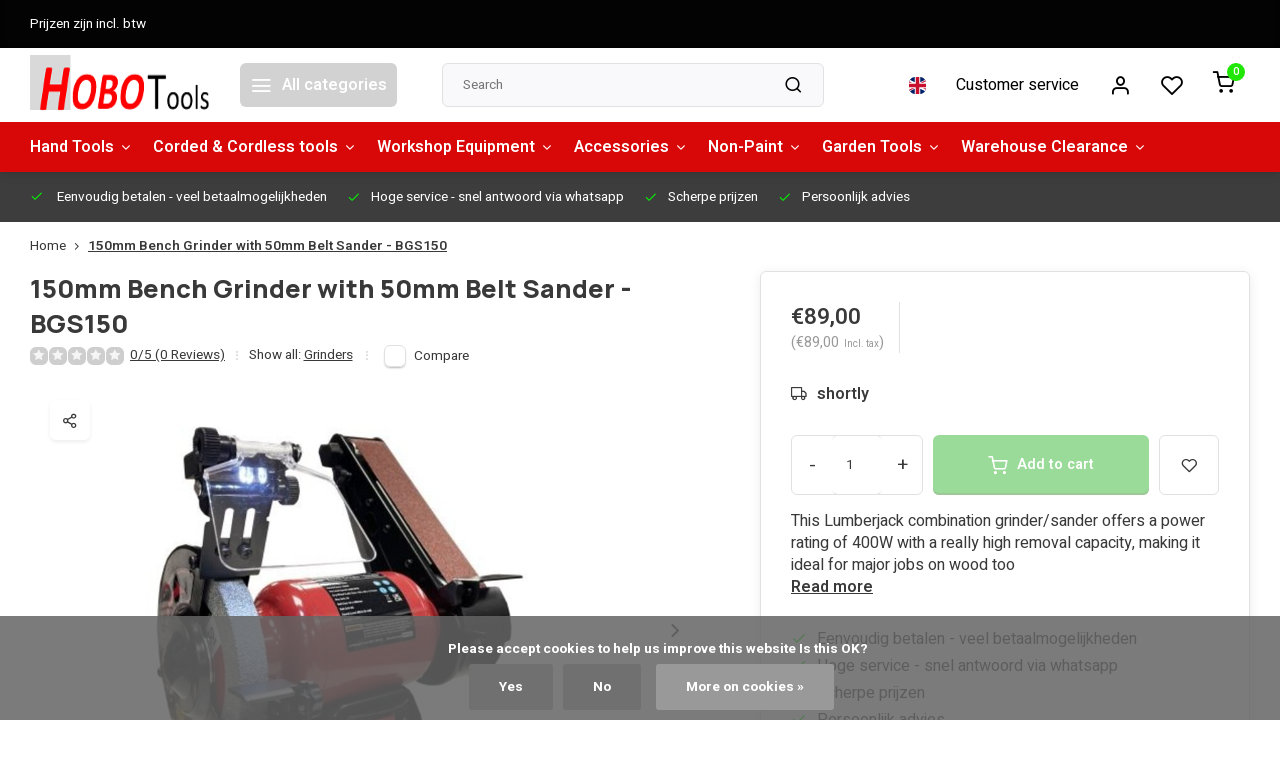

--- FILE ---
content_type: text/html;charset=utf-8
request_url: https://www.hobotools.nl/en/150mm-bench-grinder-with-50mm-belt-sander-bgs150.html
body_size: 19702
content:
<!DOCTYPE html><html lang="en"><head><meta charset="utf-8"/><!-- [START] 'blocks/head.rain' --><!--

  (c) 2008-2026 Lightspeed Netherlands B.V.
  http://www.lightspeedhq.com
  Generated: 20-01-2026 @ 11:43:51

--><link rel="canonical" href="https://www.hobotools.nl/en/150mm-bench-grinder-with-50mm-belt-sander-bgs150.html"/><link rel="alternate" href="https://www.hobotools.nl/en/index.rss" type="application/rss+xml" title="New products"/><link href="https://cdn.webshopapp.com/assets/cookielaw.css?2025-02-20" rel="stylesheet" type="text/css"/><meta name="robots" content="noodp,noydir"/><meta name="google-site-verification" content="gtag(&quot;config&quot;"/><meta name="google-site-verification" content="&quot;G-MDCQ4P0L6H&quot;"/><meta name="google-site-verification" content="{currency: &quot;EUR&quot;"/><meta name="google-site-verification" content="country: &quot;NL&quot;})"/><meta name="google-site-verification" content="&lt;!-- Google tag (gtag.js) --&gt;"/><meta name="google-site-verification" content="&lt;script async src=&quot;https://www.googletagmanager.com/gtag/js?id=AW-728400865&quot;&gt;"/><meta name="google-site-verification" content="&lt;/script&gt;"/><meta name="google-site-verification" content="&lt;script&gt;"/><meta name="google-site-verification" content="window.dataLayer = window.dataLayer || [];"/><meta name="google-site-verification" content="function gtag(){dataLayer.push(arguments);}"/><meta name="google-site-verification" content="gtag(&#039;js&#039;"/><meta name="google-site-verification" content="new Date());"/><meta name="google-site-verification" content="gtag(&#039;config&#039;"/><meta name="google-site-verification" content="&#039;AW-728400865&#039;);"/><meta name="google-site-verification" content="&lt;/script&gt;"/><meta name="google-site-verification" content="&lt;!-- Google Tag Manager --&gt;"/><meta name="google-site-verification" content="&lt;script&gt;(function(w"/><meta name="google-site-verification" content="d"/><meta name="google-site-verification" content="s"/><meta name="google-site-verification" content="l"/><meta name="google-site-verification" content="i){w[l]=w[l]||[];w[l].push({&#039;gtm.start&#039;:"/><meta name="google-site-verification" content="new Date().getTime()"/><meta name="google-site-verification" content="event:&#039;gtm.js&#039;});var f=d.getElementsByTagName(s)[0]"/><meta name="google-site-verification" content="j=d.createElement(s)"/><meta name="google-site-verification" content="dl=l!=&#039;dataLayer&#039;?&#039;&amp;l=&#039;+l:&#039;&#039;;j.async=true;j.src="/><meta name="google-site-verification" content="&#039;https://www.googletagmanager.com/gtm.js?id=&#039;+i+dl;f.parentNode.insertBefore(j"/><meta name="google-site-verification" content="f);"/><meta name="google-site-verification" content="})(window"/><meta name="google-site-verification" content="document"/><meta name="google-site-verification" content="&#039;script&#039;"/><meta name="google-site-verification" content="&#039;dataLayer&#039;"/><meta name="google-site-verification" content="&#039;GTM-5TXK2QJ&#039;);&lt;/script&gt;"/><meta name="google-site-verification" content="&lt;!-- End Google Tag Manager --&gt;"/><meta property="og:url" content="https://www.hobotools.nl/en/150mm-bench-grinder-with-50mm-belt-sander-bgs150.html?source=facebook"/><meta property="og:site_name" content="Hobotools.nl"/><meta property="og:title" content="150mm Bench Grinder with 50mm Belt Sander  - BGS150"/><meta property="og:description" content="This Lumberjack combination grinder/sander offers a power rating of 400W with a really high removal capacity, making it ideal for major jobs on wood too"/><meta property="og:image" content="https://cdn.webshopapp.com/shops/296691/files/448148618/lumberjack-150mm-bench-grinder-with-50mm-belt-sand.jpg"/><script><!-- Google Tag Manager --><script>(function(w,d,s,l,i){w[l]=w[l]||[];w[l].push({'gtm.start':
new Date().getTime(),event:'gtm.js'});var f=d.getElementsByTagName(s)[0],
j=d.createElement(s),dl=l!='dataLayer'?'&l='+l:'';j.async=true;j.src=
'https://www.googletagmanager.com/gtm.js?id='+i+dl;f.parentNode.insertBefore(j,f);
})(window,document,'script','dataLayer','GTM-5TXK2QJ');</script><!-- End Google Tag Manager --></script><!--[if lt IE 9]><script src="https://cdn.webshopapp.com/assets/html5shiv.js?2025-02-20"></script><![endif]--><!-- [END] 'blocks/head.rain' --><script>
   window.dataLayer = window.dataLayer || [];
   window.dataLayer.push({
     "event": "view_item",
     "ecommerce": {
      	"items": [{
          "item_id": "148909118",
          "item_id2": "293784729",
          "item_name": "150mm Bench Grinder with 50mm Belt Sander  - BGS150",
          "item_name2": "150mm Bench Grinder with 50mm Belt Sander  - BGS150",
          "item_brand": "Lumberjack",
          "item_variant": "Default",
                    "price": '89.00',
                    "quantity": 1,
          "item_category": ""
  			}]
     }
   })
  </script><script type="text/javascript">  
  
  document.addEventListener('DOMContentLoaded', function () {
    
    $(document).on('click', '#product_configure_form button[type="submit"]', function (e) {
      if ($(this).hasClass('initial-call')) {
      	return false;
      }
      e.preventDefault();
      
      let productId = $('#product_configure_form').data('ga-id');
      let productTitle = $('#product_configure_form').data('ga-title');
      let productVariant = $(document).find('.variant_blocks .spo-list .spo-active').data('ga-variant');
      let productPrice = $('#product_configure_form').data('ga-price');
      let productQuantity = $('#product_configure_form').find('[name="quantity"]').val();
      let productCategory = $('#product_configure_form').data('ga-category');
      let totalPrice = (parseFloat(productPrice) * parseInt(productQuantity)).toFixed(2);

      
      window.dataLayer = window.dataLayer || [];
      window.dataLayer.push({
        'event': 'add_to_cart',
        'ecommerce': {
            'currency': 'eur',
            'value': totalPrice,
            'items': [{
              'item_id': productId,
              'item_name': productTitle,
              'item_variant': productTitle,
              'item_category': productCategory,
              'price': productPrice,
              'quantity': productQuantity
            }]
        }
      });
			$(this).addClass('initial-call');
    });
  });
</script><meta http-equiv="X-UA-Compatible" content="IE=edge" /><title>150mm Bench Grinder with 50mm Belt Sander  - BGS150 - Hobotools.nl</title><meta name="description" content="This Lumberjack combination grinder/sander offers a power rating of 400W with a really high removal capacity, making it ideal for major jobs on wood too"><meta name="keywords" content="Lumberjack, 150mm, Bench, Grinder, with, 50mm, Belt, Sander, , -, BGS150, tools, professional tools, DIY tools, hand tools, electric tools, construction tools, DIY materials, hobo tools, buy tools online"><meta name="MobileOptimized" content="320"><meta name="HandheldFriendly" content="true"><meta name="viewport" content="width=device-width, initial-scale=1, initial-scale=1, minimum-scale=1, maximum-scale=1, user-scalable=no"><meta name="author" content="https://www.webdinge.nl/"><link rel="preload" href="https://fonts.googleapis.com/css2?family=Manrope:wght@800&amp;family=Heebo:wght@400;600;700;800;900&display=swap" as="style"><link rel="preconnect" href="https://fonts.googleapis.com"><link rel="preconnect" href="https://fonts.gstatic.com" crossorigin><link rel="dns-prefetch" href="https://fonts.googleapis.com"><link rel="dns-prefetch" href="https://fonts.gstatic.com" crossorigin><link href='https://fonts.googleapis.com/css2?family=Manrope:wght@800&amp;family=Heebo:wght@400;600;700;800;900&display=swap' rel='stylesheet'><script>
    window.CT = {
        shopId: 296691,
      	currency: 'eur',
        b2b: 0,
        knowledgebank: {
            limit: 200,
            highlight: true,
            query: ''
        },
          product_search: {
          	enabled: 0
          }
    }
</script><link rel="preconnect" href="//cdn.webshopapp.com/" crossorigin><link rel="dns-prefetch" href="//cdn.webshopapp.com/"><link rel="preload" as="style" href="https://cdn.webshopapp.com/shops/296691/themes/176948/assets/department-v3-functions.css?20251212112227"><link rel="preload" as="style" href="https://cdn.webshopapp.com/shops/296691/themes/176948/assets/theme-department-v3.css?20251212112227"><link rel="preload" as="script" href="https://cdn.webshopapp.com/shops/296691/themes/176948/assets/department-v3-functions.js?20251212112227"><link rel="preload" as="script" href="https://cdn.webshopapp.com/shops/296691/themes/176948/assets/theme-department-v3.js?20251212112227"><link rel="preload" href="https://cdn.webshopapp.com/shops/296691/themes/176948/v/1372406/assets/slide1-mobile-image.png?20220628104940" as="image" media="(max-width: 752.99px)"><link rel="preload" href="https://cdn.webshopapp.com/shops/296691/themes/176948/v/2106779/assets/slide1-tablet-image.png?20231117112040" as="image" media="(min-width: 753px) and (max-width: 991.99px)"><link rel="preload" href="https://cdn.webshopapp.com/shops/296691/themes/176948/v/2602770/assets/slide1-image.png?20250523095743" as="image" media="(min-width: 992px)"><link rel="shortcut icon" href="https://cdn.webshopapp.com/shops/296691/themes/176948/v/1084677/assets/favicon.ico?20220109114224" type="image/x-icon" /><link rel="stylesheet" href="https://cdn.webshopapp.com/shops/296691/themes/176948/assets/department-v3-functions.css?20251212112227" /><link rel="stylesheet" href="https://cdn.webshopapp.com/shops/296691/themes/176948/assets/theme-department-v3.css?20251212112227" /><script src="https://cdn.webshopapp.com/shops/296691/themes/176948/assets/jquery-3-5-1-min.js?20251212112227"></script><script>window.WEBP_ENABLED = 0</script><script>
 window.lazySizesConfig = window.lazySizesConfig || {};
 window.lazySizesConfig.lazyClass = 'lazy';
 window.lazySizesConfig.customMedia = {
    '--small': '(max-width: 752.99px)', //mob
    '--medium': '(min-width: 753px) and (max-width: 991.99px)', // tab
    '--large': '(min-width: 992px)'
 };
 document.addEventListener('lazybeforeunveil', function(e){
    var bg = e.target.getAttribute('data-bg');
    if(bg){
        e.target.style.backgroundImage = 'url(' + bg + ')';
    }
 });
</script><script type="application/ld+json">
[
  {
    "@context": "https://schema.org/",
    "@type": "Organization",
    "url": "https://www.hobotools.nl/en/",
    "name": "Tools for Professionals &amp; DIYers | Hobo Tools",
    "legalName": "Hobotools.nl",
    "description": "This Lumberjack combination grinder/sander offers a power rating of 400W with a really high removal capacity, making it ideal for major jobs on wood too",
    "logo": "https://cdn.webshopapp.com/shops/296691/themes/176948/v/2106924/assets/logo.png?20240214144358",
    "image": "https://cdn.webshopapp.com/shops/296691/themes/176948/v/2602770/assets/slide1-image.png?20250523095743",
    "contactPoint": {
      "@type": "ContactPoint",
      "contactType": "Customer service",
      "telephone": "0167 562177"
    },
    "address": {
      "@type": "PostalAddress",
      "streetAddress": "Leerlooierij 7",
      "addressLocality": "Steenbergen",
      "postalCode": "4651 SM",
      "addressCountry": "Nederland"
    }
      }
  ,
  {
  "@context": "https://schema.org",
  "@type": "BreadcrumbList",
    "itemListElement": [{
      "@type": "ListItem",
      "position": 1,
      "name": "Home",
      "item": "https://www.hobotools.nl/en/"
    },        {
      "@type": "ListItem",
      "position": 2,
      "name": "150mm Bench Grinder with 50mm Belt Sander  - BGS150",
      "item": "https://www.hobotools.nl/en/150mm-bench-grinder-with-50mm-belt-sander-bgs150.html"
    }         ]
  }
            ,
    {
      "@context": "https://schema.org/",
      "@type": "Product", 
      "name": "Lumberjack 150mm Bench Grinder with 50mm Belt Sander  - BGS150",
      "url": "https://www.hobotools.nl/en/150mm-bench-grinder-with-50mm-belt-sander-bgs150.html",
      "productID": "148909118",
            "brand": {
        "@type": "Brand",
        "name": "Lumberjack"
      },
            "description": "This Lumberjack combination grinder/sander offers a power rating of 400W with a really high removal capacity, making it ideal for major jobs on wood too",      "image": [
            "https://cdn.webshopapp.com/shops/296691/files/448148618/1500x1500x2/lumberjack-150mm-bench-grinder-with-50mm-belt-sand.jpg",            "https://cdn.webshopapp.com/shops/296691/files/448148618/1500x1500x2/lumberjack-150mm-bench-grinder-with-50mm-belt-sand.jpg",            "https://cdn.webshopapp.com/shops/296691/files/448148618/1500x1500x2/lumberjack-150mm-bench-grinder-with-50mm-belt-sand.jpg",            "https://cdn.webshopapp.com/shops/296691/files/448148618/1500x1500x2/lumberjack-150mm-bench-grinder-with-50mm-belt-sand.jpg",            "https://cdn.webshopapp.com/shops/296691/files/448148618/1500x1500x2/lumberjack-150mm-bench-grinder-with-50mm-belt-sand.jpg",            "https://cdn.webshopapp.com/shops/296691/files/448148618/1500x1500x2/lumberjack-150mm-bench-grinder-with-50mm-belt-sand.jpg",            "https://cdn.webshopapp.com/shops/296691/files/448148618/1500x1500x2/lumberjack-150mm-bench-grinder-with-50mm-belt-sand.jpg",            "https://cdn.webshopapp.com/shops/296691/files/448148618/1500x1500x2/lumberjack-150mm-bench-grinder-with-50mm-belt-sand.jpg",            "https://cdn.webshopapp.com/shops/296691/files/448148618/1500x1500x2/lumberjack-150mm-bench-grinder-with-50mm-belt-sand.jpg"            ],
      "gtin13": "5060504003056",      "mpn": "BGS150",            "offers": {
        "@type": "Offer",
        "price": "89.00",
        "url": "https://www.hobotools.nl/en/150mm-bench-grinder-with-50mm-belt-sander-bgs150.html",
        "priceValidUntil": "2027-01-20",
        "priceCurrency": "EUR",
                "availability": "https://schema.org/OutOfStock"
              }
          }
      ]
</script><style>.kiyoh-shop-snippets {	display: none !important;}</style></head><body><div class="main-container three-lines"><aside class="notbar" style="background:#030303;color:#ffffff;"><div class="container flex flex-between flex-align-center"><p class="flex1">
        Prijzen zijn incl. btw
          
    </p></div></aside><header id="header"><div class="inner-head"><div class="header flex flex-align-center flex-between container"><div class="logo flex flex-align-center  rect "><a href="https://www.hobotools.nl/en/" title="Hobotools.nl" ><img src="https://cdn.webshopapp.com/shops/296691/themes/176948/v/1084676/assets/mobile-logo.png?20220109114003" alt="Hobotools.nl"width="240" height="60"  class="visible-mobile visible-tablet" /><img src="https://cdn.webshopapp.com/shops/296691/themes/176948/v/2106924/assets/logo.png?20240214144358" alt="Hobotools.nl" width="240" height="60" class="visible-desktop"/></a><a class=" all-cats btn-hover open_side" data-mposition="left" data-menu="cat_menu" href="javascript:;"><i class="icon-menu"></i><span class="visible-desktop">All categories</span></a></div><div class="search search-desk flex1 visible-desktop"><form action="https://www.hobotools.nl/en/search/" method="get"><div class="clearable-input flex"><input type="text" name="q" class="search-query" autocomplete="off" placeholder="Search" value="" x-webkit-speech/><span class="clear-search" data-clear-input><i class="icon-x"></i>Clear</span><button type="submit" class="btn"><i class="icon-search"></i></button></div></form><div class="autocomplete dropdown-menu" role="menu"><div class="products grid grid-3 container"></div><div class="notfound">No products found</div><div class="more container"><a class="btn btn1" href="#">View all results<span> (0)</span></a></div></div></div><div class="tools-wrap flex flex-align-center"><div class="settings langs visible-desktop"><div class="select-dropdown flex flex-align-center flex-between"><span data-toggle="dropdown" class="flex flex-column btn-hover"><img src="https://cdn.webshopapp.com/shops/296691/themes/176948/assets/flag-en.svg?20251212112227" alt="" width="17" height="17"/></span><div class="dropdown-menu" role="menu"><a href="https://www.hobotools.nl/nl/go/product/148909118" lang="nl" title="Nederlands"><img class="flag-icon" src="https://cdn.webshopapp.com/shops/296691/themes/176948/assets/flag-nl.svg?20251212112227" alt="Nederlands" width="17" height="17"/></a><a href="https://www.hobotools.nl/en/go/product/148909118" lang="en" title="English"><img class="flag-icon" src="https://cdn.webshopapp.com/shops/296691/themes/176948/assets/flag-en.svg?20251212112227" alt="English" width="17" height="17"/></a></div></div></div><div class="tool service visible-desktop"><a class="flex flex-align-center btn-hover" href="https://www.hobotools.nl/en/service/">Customer service</a></div><div class="tool myacc"><a class="flex flex-align-center btn-hover open_side" href="javascript:;" data-menu="acc_login" data-mposition="right"><i class="icon-user"></i></a></div><div class="tool wishlist"><a class="flex flex-align-center btn-hover open_side" href="javascript:;" data-menu="acc_login" data-mposition="right"><i class="icon-heart"></i></a></div><div class="tool mini-cart"><a href="javascript:;" class="flex flex-column flex-align-center btn-hover open_side" data-menu="cart" data-mposition="right"><span class="i-wrap"><span class="ccnt">0</span><i class="icon-shopping-cart"></i></span></a></div></div></div><nav id="menu" class="nav list-inline menu_style1 visible-desktop"><div class="container"><ul class="menu list-inline is_no-side limit_1000"><li class="item sub use_mega"><a href="https://www.hobotools.nl/en/hand-tools/" title="Hand Tools">Hand Tools<i class="hidden-tab-ls icon-chevron-down"></i></a><div class="dropdown-menu"><ul class="col col_0"><li><a class="flex flex-between flex-align-center" href="https://www.hobotools.nl/en/hand-tools/hand-tools/" title="Hand Tools">Hand Tools</a></li><li><a class="flex flex-between flex-align-center" href="https://www.hobotools.nl/en/hand-tools/torque-wrenches/" title="Torque wrenches">Torque wrenches<i class="hidden-tab-ls icon-chevron-right"></i></a><ul class="dropdown-menu ss col col_0"><li class="sub-item-title">Torque wrenches</li><li><a class="flex flex-between flex-align-center" href="https://www.hobotools.nl/en/hand-tools/torque-wrenches/several/" title="Several">Several</a></li><li><a class="flex flex-between flex-align-center" href="https://www.hobotools.nl/en/hand-tools/torque-wrenches/torque-wrench-parts/" title="Torque wrench parts">Torque wrench parts</a></li><li><a class="flex flex-between flex-align-center" href="https://www.hobotools.nl/en/hand-tools/torque-wrenches/britool/" title="Britool">Britool</a></li><li><a class="flex flex-between flex-align-center" href="https://www.hobotools.nl/en/hand-tools/torque-wrenches/facom/" title="Facom ">Facom </a></li><li><a class="flex flex-between flex-align-center" href="https://www.hobotools.nl/en/hand-tools/torque-wrenches/tohnichi/" title="Tohnichi">Tohnichi<i class="icon-chevron-right"></i></a><ul class="dropdown-menu sss col col_0"><li class="sub-item-title">Tohnichi</li><li><a class="flex flex-between flex-align-center" href="https://www.hobotools.nl/en/hand-tools/torque-wrenches/tohnichi/torque-driver-ftd/" title="Torque driver FTD">Torque driver FTD</a></li></ul></li></ul></li><li><a class="flex flex-between flex-align-center" href="https://www.hobotools.nl/en/hand-tools/measuring-tools/" title="Measuring Tools">Measuring Tools</a></li><li><a class="flex flex-between flex-align-center" href="https://www.hobotools.nl/en/hand-tools/special-tools/" title="Special tools">Special tools<i class="hidden-tab-ls icon-chevron-right"></i></a><ul class="dropdown-menu ss col col_1"><li class="sub-item-title">Special tools</li><li><a class="flex flex-between flex-align-center" href="https://www.hobotools.nl/en/hand-tools/special-tools/automotive-tools/" title="Automotive tools">Automotive tools</a></li><li><a class="flex flex-between flex-align-center" href="https://www.hobotools.nl/en/hand-tools/special-tools/body-tools/" title="Body tools">Body tools</a></li><li><a class="flex flex-between flex-align-center" href="https://www.hobotools.nl/en/hand-tools/special-tools/oil-and-liquids-tools/" title="Oil and liquids Tools">Oil and liquids Tools</a></li><li><a class="flex flex-between flex-align-center" href="https://www.hobotools.nl/en/hand-tools/special-tools/tire-mounting/" title="Tire mounting">Tire mounting</a></li><li><a class="flex flex-between flex-align-center" href="https://www.hobotools.nl/en/hand-tools/special-tools/brakes-and-tranmission/" title="Brakes and tranmission">Brakes and tranmission</a></li><li><a class="flex flex-between flex-align-center" href="https://www.hobotools.nl/en/hand-tools/special-tools/pullers/" title="Pullers">Pullers</a></li></ul></li></ul></div></li><li class="item sub use_mega"><a href="https://www.hobotools.nl/en/corded-cordless-tools/" title="Corded &amp; Cordless tools">Corded &amp; Cordless tools<i class="hidden-tab-ls icon-chevron-down"></i></a><div class="dropdown-menu"><ul class="col col_2"><li><a class="flex flex-between flex-align-center" href="https://www.hobotools.nl/en/corded-cordless-tools/cordless-tools/" title="Cordless Tools">Cordless Tools<i class="hidden-tab-ls icon-chevron-right"></i></a><ul class="dropdown-menu ss col col_0"><li class="sub-item-title">Cordless Tools</li><li><a class="flex flex-between flex-align-center" href="https://www.hobotools.nl/en/corded-cordless-tools/cordless-tools/lumberjack-20v-series/" title="Lumberjack 20V  series">Lumberjack 20V  series</a></li><li><a class="flex flex-between flex-align-center" href="https://www.hobotools.nl/en/corded-cordless-tools/cordless-tools/cordless-tool-sets/" title="cordless tool sets">cordless tool sets</a></li><li><a class="flex flex-between flex-align-center" href="https://www.hobotools.nl/en/corded-cordless-tools/cordless-tools/acdelco-cordless-tools/" title="ACDelco cordless tools">ACDelco cordless tools</a></li><li><a class="flex flex-between flex-align-center" href="https://www.hobotools.nl/en/corded-cordless-tools/cordless-tools/tackers/" title="Tackers">Tackers</a></li><li><a class="flex flex-between flex-align-center" href="https://www.hobotools.nl/en/corded-cordless-tools/cordless-tools/batteries-and-chargers/" title="Batteries and chargers">Batteries and chargers</a></li></ul></li><li><a class="flex flex-between flex-align-center" href="https://www.hobotools.nl/en/corded-cordless-tools/mitre-saws/" title="Mitre Saws">Mitre Saws</a></li><li><a class="flex flex-between flex-align-center" href="https://www.hobotools.nl/en/corded-cordless-tools/drills/" title="Drills">Drills</a></li><li><a class="flex flex-between flex-align-center" href="https://www.hobotools.nl/en/corded-cordless-tools/power-tools/" title="Power Tools">Power Tools</a></li><li><a class="flex flex-between flex-align-center" href="https://www.hobotools.nl/en/corded-cordless-tools/scroll-saw/" title="Scroll Saw">Scroll Saw</a></li><li><a class="flex flex-between flex-align-center" href="https://www.hobotools.nl/en/corded-cordless-tools/routers/" title="Routers">Routers</a></li><li><a class="flex flex-between flex-align-center" href="https://www.hobotools.nl/en/corded-cordless-tools/hand-saws/" title="Hand Saws">Hand Saws</a></li><li><a class="flex flex-between flex-align-center" href="https://www.hobotools.nl/en/corded-cordless-tools/wood-lathes-12111599/" title="Wood Lathes">Wood Lathes</a></li><li><a class="flex flex-between flex-align-center" href="https://www.hobotools.nl/en/corded-cordless-tools/welding/" title="Welding">Welding<i class="hidden-tab-ls icon-chevron-right"></i></a><ul class="dropdown-menu ss col col_0"><li class="sub-item-title">Welding</li><li><a class="flex flex-between flex-align-center" href="https://www.hobotools.nl/en/corded-cordless-tools/welding/uitzoeken/" title="uitzoeken">uitzoeken</a></li></ul></li><li><a class="flex flex-between flex-align-center" href="https://www.hobotools.nl/en/corded-cordless-tools/band-saws/" title="Band Saws">Band Saws</a></li><li><a class="flex flex-between flex-align-center" href="https://www.hobotools.nl/en/corded-cordless-tools/measuring-tools/" title="Measuring tools">Measuring tools</a></li><li><a class="flex flex-between flex-align-center" href="https://www.hobotools.nl/en/corded-cordless-tools/polishing/" title="Polishing">Polishing</a></li><li><a class="flex flex-between flex-align-center" href="https://www.hobotools.nl/en/corded-cordless-tools/planers-12111586/" title="Planers">Planers</a></li><li><a class="flex flex-between flex-align-center" href="https://www.hobotools.nl/en/corded-cordless-tools/sanders/" title="Sanders">Sanders</a></li><li><a class="flex flex-between flex-align-center" href="https://www.hobotools.nl/en/corded-cordless-tools/grinders/" title="Grinders">Grinders</a></li><li><a class="flex flex-between flex-align-center" href="https://www.hobotools.nl/en/corded-cordless-tools/dust-extraction-12111569/" title="Dust Extraction">Dust Extraction</a></li><li><a class="flex flex-between flex-align-center" href="https://www.hobotools.nl/en/corded-cordless-tools/tackers/" title="Tackers">Tackers</a></li><li><a class="flex flex-between flex-align-center" href="https://www.hobotools.nl/en/corded-cordless-tools/lighting/" title="Lighting">Lighting</a></li><li><a class="flex flex-between flex-align-center" href="https://www.hobotools.nl/en/corded-cordless-tools/table-saws/" title="Table saws">Table saws</a></li></ul></div></li><li class="item sub simple"><a href="https://www.hobotools.nl/en/workshop-equipment/" title="Workshop Equipment">Workshop Equipment<i class="hidden-tab-ls icon-chevron-down"></i></a><div class="dropdown-menu"><ul class="col col_1"><li><a class="flex flex-between flex-align-center" href="https://www.hobotools.nl/en/workshop-equipment/battery-chargers-jump-start-and-cables/" title="Battery chargers, jump start and cables">Battery chargers, jump start and cables</a></li><li><a class="flex flex-between flex-align-center" href="https://www.hobotools.nl/en/workshop-equipment/compressors-12111600/" title="Compressors">Compressors</a></li><li><a class="flex flex-between flex-align-center" href="https://www.hobotools.nl/en/workshop-equipment/several-workshop/" title="Several workshop">Several workshop</a></li><li><a class="flex flex-between flex-align-center" href="https://www.hobotools.nl/en/workshop-equipment/toolboxes/" title="Toolboxes">Toolboxes</a></li><li><a class="flex flex-between flex-align-center" href="https://www.hobotools.nl/en/workshop-equipment/heaters-12111617/" title="Heaters">Heaters</a></li><li><a class="flex flex-between flex-align-center" href="https://www.hobotools.nl/en/workshop-equipment/welding-machines/" title="Welding machines">Welding machines</a></li><li><a class="flex flex-between flex-align-center" href="https://www.hobotools.nl/en/workshop-equipment/securing/" title=" securing"> securing</a></li><li><a class="flex flex-between flex-align-center" href="https://www.hobotools.nl/en/workshop-equipment/jacks-supports-etc/" title="Jacks, supports, etc.">Jacks, supports, etc.</a></li><li><a class="flex flex-between flex-align-center" href="https://www.hobotools.nl/en/workshop-equipment/mechanic-seats-and-creepers/" title="Mechanic seats and creepers">Mechanic seats and creepers</a></li><li><a class="flex flex-between flex-align-center" href="https://www.hobotools.nl/en/workshop-equipment/extension-cables/" title="Extension cables">Extension cables</a></li><li><a class="flex flex-between flex-align-center" href="https://www.hobotools.nl/en/workshop-equipment/work-benches-and-stands/" title="Work Benches and stands">Work Benches and stands</a></li><li><a class="flex flex-between flex-align-center" href="https://www.hobotools.nl/en/workshop-equipment/workplace-accessories/" title="Workplace accessories">Workplace accessories</a></li></ul></div></li><li class="item sub simple"><a href="https://www.hobotools.nl/en/accessories/" title="Accessories">Accessories<i class="hidden-tab-ls icon-chevron-down"></i></a><div class="dropdown-menu"><ul class="col col_2"><li><a class="flex flex-between flex-align-center" href="https://www.hobotools.nl/en/accessories/assortments/" title="Assortments">Assortments</a></li><li><a class="flex flex-between flex-align-center" href="https://www.hobotools.nl/en/accessories/drills-taps-and-bits/" title="Drills, taps and bits">Drills, taps and bits</a></li><li><a class="flex flex-between flex-align-center" href="https://www.hobotools.nl/en/accessories/brushes/" title="Brushes">Brushes</a></li><li><a class="flex flex-between flex-align-center" href="https://www.hobotools.nl/en/accessories/circular-saw-blades/" title="Circular saw blades">Circular saw blades</a></li><li><a class="flex flex-between flex-align-center" href="https://www.hobotools.nl/en/accessories/jigsaw-blades/" title="Jigsaw Blades">Jigsaw Blades</a></li><li><a class="flex flex-between flex-align-center" href="https://www.hobotools.nl/en/accessories/various-accessories/" title="Various accessories">Various accessories</a></li><li><a class="flex flex-between flex-align-center" href="https://www.hobotools.nl/en/accessories/router-cutter-sets/" title="Router cutter sets">Router cutter sets</a></li><li><a class="flex flex-between flex-align-center" href="https://www.hobotools.nl/en/accessories/clamps/" title="Clamps">Clamps</a></li><li><a class="flex flex-between flex-align-center" href="https://www.hobotools.nl/en/accessories/welding-wire/" title="Welding Wire">Welding Wire</a></li><li><a class="flex flex-between flex-align-center" href="https://www.hobotools.nl/en/accessories/welding-helmet/" title="Welding helmet">Welding helmet</a></li><li><a class="flex flex-between flex-align-center" href="https://www.hobotools.nl/en/accessories/band-saw-blades/" title="Band Saw Blades">Band Saw Blades</a></li><li><a class="flex flex-between flex-align-center" href="https://www.hobotools.nl/en/accessories/jigs/" title="Jigs">Jigs</a></li><li><a class="flex flex-between flex-align-center" href="https://www.hobotools.nl/en/accessories/multitool-blades/" title="Multitool blades">Multitool blades</a></li><li><a class="flex flex-between flex-align-center" href="https://www.hobotools.nl/en/accessories/polishing/" title="Polishing">Polishing</a></li><li><a class="flex flex-between flex-align-center" href="https://www.hobotools.nl/en/accessories/planer-blades-and-chisels/" title="Planer Blades and Chisels">Planer Blades and Chisels</a></li><li><a class="flex flex-between flex-align-center" href="https://www.hobotools.nl/en/accessories/sandingpaper/" title="Sandingpaper">Sandingpaper</a></li><li><a class="flex flex-between flex-align-center" href="https://www.hobotools.nl/en/accessories/nails-for-tacker-brads/" title="Nails for tacker, brads">Nails for tacker, brads</a></li><li><a class="flex flex-between flex-align-center" href="https://www.hobotools.nl/en/accessories/saw-blades/" title="Saw Blades">Saw Blades</a></li></ul></div></li><li class="item sub use_mega"><a href="https://www.hobotools.nl/en/non-paint/" title="Non-Paint">Non-Paint<i class="hidden-tab-ls icon-chevron-down"></i></a><div class="dropdown-menu"><ul class="col col_1"><li><a class="flex flex-between flex-align-center" href="https://www.hobotools.nl/en/non-paint/tapes/" title="Tapes">Tapes</a></li><li><a class="flex flex-between flex-align-center" href="https://www.hobotools.nl/en/non-paint/putty/" title="Putty">Putty</a></li><li><a class="flex flex-between flex-align-center" href="https://www.hobotools.nl/en/non-paint/sanding-materials/" title="Sanding materials">Sanding materials<i class="hidden-tab-ls icon-chevron-right"></i></a><ul class="dropdown-menu ss col col_0"><li class="sub-item-title">Sanding materials</li><li><a class="flex flex-between flex-align-center" href="https://www.hobotools.nl/en/non-paint/sanding-materials/75mm/" title="75mm">75mm</a></li><li><a class="flex flex-between flex-align-center" href="https://www.hobotools.nl/en/non-paint/sanding-materials/125mm/" title="125mm">125mm</a></li></ul></li><li><a class="flex flex-between flex-align-center" href="https://www.hobotools.nl/en/non-paint/spray-boxes/" title="Spray boxes">Spray boxes<i class="hidden-tab-ls icon-chevron-right"></i></a><ul class="dropdown-menu ss col col_1"><li class="sub-item-title">Spray boxes</li><li><a class="flex flex-between flex-align-center" href="https://www.hobotools.nl/en/non-paint/spray-boxes/primer/" title="Primer">Primer</a></li><li><a class="flex flex-between flex-align-center" href="https://www.hobotools.nl/en/non-paint/spray-boxes/anti-gravel/" title="anti-gravel">anti-gravel</a></li><li><a class="flex flex-between flex-align-center" href="https://www.hobotools.nl/en/non-paint/spray-boxes/sanding-guide/" title="sanding guide">sanding guide</a></li><li><a class="flex flex-between flex-align-center" href="https://www.hobotools.nl/en/non-paint/spray-boxes/zinc-spray/" title="Zinc spray">Zinc spray</a></li><li><a class="flex flex-between flex-align-center" href="https://www.hobotools.nl/en/non-paint/spray-boxes/wheel-spray/" title="Wheel spray">Wheel spray</a></li><li><a class="flex flex-between flex-align-center" href="https://www.hobotools.nl/en/non-paint/spray-boxes/clear-coat/" title="Clear coat">Clear coat</a></li><li><a class="flex flex-between flex-align-center" href="https://www.hobotools.nl/en/non-paint/spray-boxes/fade-out-thinner/" title="Fade out thinner">Fade out thinner</a></li><li><a class="flex flex-between flex-align-center" href="https://www.hobotools.nl/en/non-paint/spray-boxes/high-gloss-paint/" title="High gloss paint">High gloss paint</a></li><li><a class="flex flex-between flex-align-center" href="https://www.hobotools.nl/en/non-paint/spray-boxes/matt-black/" title="Matt black">Matt black</a></li></ul></li><li><a class="flex flex-between flex-align-center" href="https://www.hobotools.nl/en/non-paint/paint-correction-polishing/" title="Paint correction - polishing">Paint correction - polishing</a></li><li><a class="flex flex-between flex-align-center" href="https://www.hobotools.nl/en/non-paint/painting-supplies/" title="painting supplies">painting supplies</a></li></ul></div></li><li class="item sub simple"><a href="https://www.hobotools.nl/en/garden-tools/" title="Garden Tools">Garden Tools<i class="hidden-tab-ls icon-chevron-down"></i></a><div class="dropdown-menu"><ul class="col col_0"><li><a class="flex flex-between flex-align-center" href="https://www.hobotools.nl/en/garden-tools/garden-tools/" title="Garden tools">Garden tools</a></li><li><a class="flex flex-between flex-align-center" href="https://www.hobotools.nl/en/garden-tools/pressure-washers/" title="Pressure washers">Pressure washers</a></li></ul></div></li><li class="item sub simple"><a href="https://www.hobotools.nl/en/warehouse-clearance/" title="Warehouse Clearance">Warehouse Clearance<i class="hidden-tab-ls icon-chevron-down"></i></a><div class="dropdown-menu"><ul class="col col_0"><li><a class="flex flex-between flex-align-center" href="https://www.hobotools.nl/en/warehouse-clearance/oil-filters/" title="Oil filters">Oil filters</a></li></ul></div></li></ul></div></nav></div><div class="search visible-mobile visible-tablet search-mob"><form action="https://www.hobotools.nl/en/search/" method="get"><div class="clearable-input flex"><input type="text" name="q" class="search-query" autocomplete="off" placeholder="Search" value="" x-webkit-speech/><span class="clear-search" data-clear-input><i class="icon-x"></i>Clear</span><span class="btn"><i class="icon-search"></i></span></div></form><a class="flex flex-align-center btn-hover" href="https://www.hobotools.nl/en/service/"><i class="icon-help-circle"></i></a><a href="javascript:;" title="Compare products" class="open_side compare-trigger  hidden-desktop" data-menu="compare" data-mposition="right"><i class="icon-sliders icon_w_text"></i><span class="comp-cnt">0</span></a></div></header><div id="top"><div class="top container flex flex-align-center flex-between"><div class="usp-car swiper normal carloop_0" 
         id="carousel582948191" 
         data-sw-items="[4,3.5,3.1,1.5]"         data-sw-auto="true"
      ><div class="swiper-wrapper"><div class="usp swiper-slide"><i class=" icon-check icon_w_text"></i><span class="usp-text">
               Eenvoudig betalen
               <span class="usp-subtext">- veel betaalmogelijkheden</span></span></div><div class="usp swiper-slide"><a href="https://www.hobotools.nl/en/usp2_link/" title="Hoge service"><i class=" icon-check icon_w_text"></i><span class="usp-text">
               Hoge service
               <span class="usp-subtext">- snel antwoord via whatsapp</span></span></a></div><div class="usp swiper-slide"><a href="https://www.hobotools.nl/en/usp3_link/" title="Scherpe prijzen"><i class=" icon-check icon_w_text"></i><span class="usp-text">
               Scherpe prijzen
               <span class="usp-subtext"></span></span></a></div><div class="usp swiper-slide"><a href="https://www.hobotools.nl/en/usp4_link/" title="Persoonlijk advies"><i class=" icon-check icon_w_text"></i><span class="usp-text">
               Persoonlijk advies
               <span class="usp-subtext"></span></span></a></div></div></div><div class="visible-desktop visible-tablet score-wrap-shadow"><div class="swipe__overlay swipe-module__overlay--end"></div></div></div></div><link href="https://cdn.webshopapp.com/shops/296691/themes/176948/assets/product.css?20251212112227" rel="stylesheet" type='text/css' /><script src="https://cdn.webshopapp.com/shops/296691/themes/176948/assets/product.js?20251212112227"></script><div class="product-content container"><div class="art_bread_wrap flex flex-between"><div class="breadcrumb-container flex flex-align-center flex-wrap"><a class="go-back hidden-desktop" href="javascript: history.go(-1)"><i class="icon-chevron-left icon_w_text"></i>Back</a><a class="visible-desktop " href="https://www.hobotools.nl/en/" title="Home">Home<i class="icon-chevron-right"></i></a><a href="https://www.hobotools.nl/en/150mm-bench-grinder-with-50mm-belt-sander-bgs150.html" class="visible-desktop active">150mm Bench Grinder with 50mm Belt Sander  - BGS150</a></div></div><div class="flex flex-between flex-column"><div class="images item small p-carousel "><div class="header flex flex-column"><div class="title-wrap flex"><h1 class="title">150mm Bench Grinder with 50mm Belt Sander  - BGS150</h1></div><div class="single-meta flex flex-align-center flex-wrap"><div class="item-rating flex flex-align-center"><span class="star icon-star-full211 off"></span><span class="star icon-star-full211 off"></span><span class="star icon-star-full211 off"></span><span class="star icon-star-full211 off"></span><span class="star icon-star-full211 off"></span><a class="goSmoothly" data-click href="#reviews">0/5 (0 Reviews)</a><i class="icon_w_text text_w_icon icon-more-vertical"></i></div><span class="brand-name visible-desktop flex flex-align-center">Show all:
                  <a href="https://www.hobotools.nl/en/corded-cordless-tools/grinders/" class="brand-name">Grinders</a><i class="icon_w_text text_w_icon icon-more-vertical"></i></span><div class="compare mobile checkbox visible-desktop visible-tablet visible-mobile"><input class="add-to-compare" id="add-to-compare-148909118" type="checkbox" value="148909118" data-add="https://www.hobotools.nl/en/compare/add/293784729/" data-delete="https://www.hobotools.nl/en/compare/delete/293784729/"  /><label for="add-to-compare-148909118" class="">Compare</label></div></div></div><div class="carousel-wrap flex flex-column "><div id="carouselMain" class="swiper-overflow"><div class="main-images swiper" data-sw-thumbs="true"><div class="label flex"></div><div class="media-labels label flex visible-desktop"><div class="media-btn share"><i class="icon-share-2"></i><div class="socials flex flex-align-center"><a onclick="return !window.open(this.href,'150mm Bench Grinder with 50mm Belt Sander  - BGS150', 'width=500,height=500')" href="https://twitter.com/intent/tweet?status=150mm Bench Grinder with 50mm Belt Sander  - BGS150+https://www.hobotools.nl/en/150mm-bench-grinder-with-50mm-belt-sander-bgs150.html" class="btn-round" target="_blank"><i class="icon-twitter"></i></a><a onclick="return !window.open(this.href,'150mm Bench Grinder with 50mm Belt Sander  - BGS150', 'width=500,height=500')" href="https://www.facebook.com/sharer/sharer.php?u=https://www.hobotools.nl/en/150mm-bench-grinder-with-50mm-belt-sander-bgs150.html&title=150mm Bench Grinder with 50mm Belt Sander  - BGS150" class="btn-round" target="_blank"><i class="icon-fb"></i></a><a onclick="return !window.open(this.href,'150mm Bench Grinder with 50mm Belt Sander  - BGS150', 'width=500,height=500')" href="https://pinterest.com/pin/create/button/?media=https://cdn.webshopapp.com/shops/296691/files/448148618/image.jpg&url=https://www.hobotools.nl/en/150mm-bench-grinder-with-50mm-belt-sander-bgs150.html&is_video=false&description=150mm Bench Grinder with 50mm Belt Sander  - BGS150" class="btn-round" target="_blank"><i class="icon-pinterest1"></i></a><a href="https://api.whatsapp.com/send?text=150mm Bench Grinder with 50mm Belt Sander  - BGS150+https://www.hobotools.nl/en/150mm-bench-grinder-with-50mm-belt-sander-bgs150.html"><i class="icon-whatsapp"></i></a></div></div></div><div class="swiper-wrapper"><div class="swiper-slide"><a href=" https://cdn.webshopapp.com/shops/296691/files/448148618/lumberjack-150mm-bench-grinder-with-50mm-belt-sand.jpg" data-fancybox="gallery" class=""><picture class="flex"><img src="https://cdn.webshopapp.com/assets/blank.gif?2025-02-20" data-src="https://cdn.webshopapp.com/shops/296691/files/448148618/700x700x2/lumberjack-150mm-bench-grinder-with-50mm-belt-sand.jpg" alt="Lumberjack 150mm Bench Grinder with 50mm Belt Sander  - BGS150" class="lazy img-responsive" width="500" height="500" /></picture></a></div><div class="swiper-slide"><a href=" https://cdn.webshopapp.com/shops/296691/files/448148613/lumberjack-150mm-bench-grinder-with-50mm-belt-sand.jpg" data-fancybox="gallery" class=""><picture class="flex"><img src="https://cdn.webshopapp.com/assets/blank.gif?2025-02-20" data-src="https://cdn.webshopapp.com/shops/296691/files/448148613/700x700x2/lumberjack-150mm-bench-grinder-with-50mm-belt-sand.jpg" alt="Lumberjack 150mm Bench Grinder with 50mm Belt Sander  - BGS150" class="lazy img-responsive" width="500" height="500" /></picture></a></div><div class="swiper-slide"><a href=" https://cdn.webshopapp.com/shops/296691/files/448148615/lumberjack-150mm-bench-grinder-with-50mm-belt-sand.jpg" data-fancybox="gallery" class=""><picture class="flex"><img src="https://cdn.webshopapp.com/assets/blank.gif?2025-02-20" data-src="https://cdn.webshopapp.com/shops/296691/files/448148615/700x700x2/lumberjack-150mm-bench-grinder-with-50mm-belt-sand.jpg" alt="Lumberjack 150mm Bench Grinder with 50mm Belt Sander  - BGS150" class="lazy img-responsive" width="500" height="500" /></picture></a></div><div class="swiper-slide"><a href=" https://cdn.webshopapp.com/shops/296691/files/448148617/lumberjack-150mm-bench-grinder-with-50mm-belt-sand.jpg" data-fancybox="gallery" class=""><picture class="flex"><img src="https://cdn.webshopapp.com/assets/blank.gif?2025-02-20" data-src="https://cdn.webshopapp.com/shops/296691/files/448148617/700x700x2/lumberjack-150mm-bench-grinder-with-50mm-belt-sand.jpg" alt="Lumberjack 150mm Bench Grinder with 50mm Belt Sander  - BGS150" class="lazy img-responsive" width="500" height="500" /></picture></a></div><div class="swiper-slide"><a href=" https://cdn.webshopapp.com/shops/296691/files/448148619/lumberjack-150mm-bench-grinder-with-50mm-belt-sand.jpg" data-fancybox="gallery" class=""><picture class="flex"><img src="https://cdn.webshopapp.com/assets/blank.gif?2025-02-20" data-src="https://cdn.webshopapp.com/shops/296691/files/448148619/700x700x2/lumberjack-150mm-bench-grinder-with-50mm-belt-sand.jpg" alt="Lumberjack 150mm Bench Grinder with 50mm Belt Sander  - BGS150" class="lazy img-responsive" width="500" height="500" /></picture></a></div><div class="swiper-slide"><a href=" https://cdn.webshopapp.com/shops/296691/files/448148621/lumberjack-150mm-bench-grinder-with-50mm-belt-sand.jpg" data-fancybox="gallery" class=""><picture class="flex"><img src="https://cdn.webshopapp.com/assets/blank.gif?2025-02-20" data-src="https://cdn.webshopapp.com/shops/296691/files/448148621/700x700x2/lumberjack-150mm-bench-grinder-with-50mm-belt-sand.jpg" alt="Lumberjack 150mm Bench Grinder with 50mm Belt Sander  - BGS150" class="lazy img-responsive" width="500" height="500" /></picture></a></div><div class="swiper-slide"><a href=" https://cdn.webshopapp.com/shops/296691/files/448148623/lumberjack-150mm-bench-grinder-with-50mm-belt-sand.jpg" data-fancybox="gallery" class=""><picture class="flex"><img src="https://cdn.webshopapp.com/assets/blank.gif?2025-02-20" data-src="https://cdn.webshopapp.com/shops/296691/files/448148623/700x700x2/lumberjack-150mm-bench-grinder-with-50mm-belt-sand.jpg" alt="Lumberjack 150mm Bench Grinder with 50mm Belt Sander  - BGS150" class="lazy img-responsive" width="500" height="500" /></picture></a></div><div class="swiper-slide"><a href=" https://cdn.webshopapp.com/shops/296691/files/448148625/lumberjack-150mm-bench-grinder-with-50mm-belt-sand.jpg" data-fancybox="gallery" class=""><picture class="flex"><img src="https://cdn.webshopapp.com/assets/blank.gif?2025-02-20" data-src="https://cdn.webshopapp.com/shops/296691/files/448148625/700x700x2/lumberjack-150mm-bench-grinder-with-50mm-belt-sand.jpg" alt="Lumberjack 150mm Bench Grinder with 50mm Belt Sander  - BGS150" class="lazy img-responsive" width="500" height="500" /></picture></a></div><div class="swiper-slide"><a href=" https://cdn.webshopapp.com/shops/296691/files/448148626/lumberjack-150mm-bench-grinder-with-50mm-belt-sand.jpg" data-fancybox="gallery" class=""><picture class="flex"><img src="https://cdn.webshopapp.com/assets/blank.gif?2025-02-20" data-src="https://cdn.webshopapp.com/shops/296691/files/448148626/700x700x2/lumberjack-150mm-bench-grinder-with-50mm-belt-sand.jpg" alt="Lumberjack 150mm Bench Grinder with 50mm Belt Sander  - BGS150" class="lazy img-responsive" width="500" height="500" /></picture></a></div></div></div><div class="swiper-pagination" id="page602363931"></div><div class="swiper-scrollbar" id="scroll2012994734"></div><a class="swiper-prev btn-hover" id="control384667354"><i class="icon-chevron-left"></i></a><a class="swiper-next btn-hover" id="control1709970959"><i class="icon-chevron-right"></i></a></div><div id="carouselThumb" class="swiper-overflow"><div class="thumb-images swiper visible-desktop"><div class="swiper-wrapper"><span class="swiper-slide square small square"><picture><img src="https://cdn.webshopapp.com/assets/blank.gif?2025-02-20" data-src="https://cdn.webshopapp.com/shops/296691/files/448148618/lumberjack-150mm-bench-grinder-with-50mm-belt-sand.jpg" alt="Lumberjack 150mm Bench Grinder with 50mm Belt Sander  - BGS150" class="lazy" width="80" height="80" /></picture></span><span class="swiper-slide square small square"><picture><img src="https://cdn.webshopapp.com/assets/blank.gif?2025-02-20" data-src="https://cdn.webshopapp.com/shops/296691/files/448148613/lumberjack-150mm-bench-grinder-with-50mm-belt-sand.jpg" alt="Lumberjack 150mm Bench Grinder with 50mm Belt Sander  - BGS150" class="lazy" width="80" height="80" /></picture></span><span class="swiper-slide square small square"><picture><img src="https://cdn.webshopapp.com/assets/blank.gif?2025-02-20" data-src="https://cdn.webshopapp.com/shops/296691/files/448148615/lumberjack-150mm-bench-grinder-with-50mm-belt-sand.jpg" alt="Lumberjack 150mm Bench Grinder with 50mm Belt Sander  - BGS150" class="lazy" width="80" height="80" /></picture></span><span class="swiper-slide square small square"><picture><img src="https://cdn.webshopapp.com/assets/blank.gif?2025-02-20" data-src="https://cdn.webshopapp.com/shops/296691/files/448148617/lumberjack-150mm-bench-grinder-with-50mm-belt-sand.jpg" alt="Lumberjack 150mm Bench Grinder with 50mm Belt Sander  - BGS150" class="lazy" width="80" height="80" /></picture></span><span class="swiper-slide square small square"><picture><img src="https://cdn.webshopapp.com/assets/blank.gif?2025-02-20" data-src="https://cdn.webshopapp.com/shops/296691/files/448148619/lumberjack-150mm-bench-grinder-with-50mm-belt-sand.jpg" alt="Lumberjack 150mm Bench Grinder with 50mm Belt Sander  - BGS150" class="lazy" width="80" height="80" /></picture></span><span class="swiper-slide square small square"><picture><img src="https://cdn.webshopapp.com/assets/blank.gif?2025-02-20" data-src="https://cdn.webshopapp.com/shops/296691/files/448148621/lumberjack-150mm-bench-grinder-with-50mm-belt-sand.jpg" alt="Lumberjack 150mm Bench Grinder with 50mm Belt Sander  - BGS150" class="lazy" width="80" height="80" /></picture></span><span class="swiper-slide square small square"><picture><img src="https://cdn.webshopapp.com/assets/blank.gif?2025-02-20" data-src="https://cdn.webshopapp.com/shops/296691/files/448148623/lumberjack-150mm-bench-grinder-with-50mm-belt-sand.jpg" alt="Lumberjack 150mm Bench Grinder with 50mm Belt Sander  - BGS150" class="lazy" width="80" height="80" /></picture></span><span class="swiper-slide square small square"><picture><img src="https://cdn.webshopapp.com/assets/blank.gif?2025-02-20" data-src="https://cdn.webshopapp.com/shops/296691/files/448148625/lumberjack-150mm-bench-grinder-with-50mm-belt-sand.jpg" alt="Lumberjack 150mm Bench Grinder with 50mm Belt Sander  - BGS150" class="lazy" width="80" height="80" /></picture></span><span class="swiper-slide square small square"><picture><img src="https://cdn.webshopapp.com/assets/blank.gif?2025-02-20" data-src="https://cdn.webshopapp.com/shops/296691/files/448148626/lumberjack-150mm-bench-grinder-with-50mm-belt-sand.jpg" alt="Lumberjack 150mm Bench Grinder with 50mm Belt Sander  - BGS150" class="lazy" width="80" height="80" /></picture></span></div></div><a class="swiper-prev btn-hover" id="control1541173612"><i class="icon-chevron-left"></i></a><a class="swiper-next btn-hover" id="control1492540765"><i class="icon-chevron-right"></i></a></div></div></div><div class="meta item"><form action="https://www.hobotools.nl/en/cart/add/293784729/" id="product_configure_form" method="post" ><div class="pr-st-wrap flex"><div class="pricing"><span class="item-price"><span class="reg_p">€89,00 </span><span class="tax_p">(€89,00<span class="vat">Incl. tax</span>)</span></span></div></div><div class="product-add  custom-select checkbox" data-product_id="148909118"><input type="hidden" name="bundle_id" id="product_configure_bundle_id" value=""></div><span class="delivery"><i class="icon-truck icon_w_text"></i>shortly</span><div class="adding flex flex-align-center make-sticky"><div class="errors"><span class="subtitle">Required fields:</span><ul class="config_errors"></ul></div><div class="quantity-input flex1"><div class="input-wrap is_pp"><a href="javascript:;" class="down quantity-btn " data-way="down">-</a><input type="number" pattern="/d*" name="quantity" value="1" min="1" ><a href="javascript:;" class="up quantity-btn " data-way="up">+</a></div></div><button type="submit" class="pp_is_add_btn pb flex2 btn btn1 disabled stay" title="Add to cart"><i class="icon-shopping-cart icon_w_text"></i><span class="ct_small">Add to cart</span></button><a class="wl-btn btn-hover open_side" href="javascript:;" data-menu="acc_login" data-mposition="right"><i class="icon-heart"></i></a></div><div class="description">This Lumberjack combination grinder/sander offers a power rating of 400W with a really high removal capacity, making it ideal for major jobs on wood too
        <a href="#description" class="goSmoothly" data-click>Read more</a></div></form><div class="product-usps"><div class="prod-usp flex"><i class="icon-check icon_w_text"></i><span>Eenvoudig betalen - veel betaalmogelijkheden</span></div><div class="prod-usp flex"><i class="icon-check icon_w_text"></i><span>Hoge service - snel antwoord via whatsapp</span></div><div class="prod-usp flex"><i class="icon-check icon_w_text"></i><span>Scherpe prijzen </span></div><div class="prod-usp flex"><i class="icon-check icon_w_text"></i><span>Persoonlijk advies </span></div></div></div></div></div><nav class="product-menu visible-desktop"><div class="container flex"><ul class="list-inline flex1"><li><a href="#sec_1" class="goMenu">Product description</a></li><li><a href="#sec_4" class="goMenu">Reviews</a></li><li><a href="#sec_8" class="goMenu">Recently viewed</a></li></ul><div class="secondary_add flex flex-align-center"><img class="lazy" src="https://cdn.webshopapp.com/shops/296691/files/448148618/40x40x2/150mm-bench-grinder-with-50mm-belt-sander-bgs150.jpg" alt="150mm Bench Grinder with 50mm Belt Sander  - BGS150" width="40" height="40" /><span class="flex1"><span class="sec-title">150mm Bench Grinder with 50mm Belt Sander  - BGS150</span><div class="pricing"><span class="item-price"><span class="reg_p">€89,00</span><span class="tax_p">(€89,00<span class="vat">Incl. tax</span>)</span></span></div></span><button type="submit" class="pp_is_add_btn add_sec btn btn1 disabled stay" title="Add to cart"><i class="icon-shopping-cart"></i></button></div></div></nav><section class="product-desc flex flex-between flex-column container"><div class="col-left flex flex-column"><div id="sec_1" class="spacer"><div class="product-block" id="description"><div class="menu-toggle "><span class="title">Description<i class="icon_w_text icon-chevron-down visible-mobile visible-tablet"></i></span><div class="toggle flex-column desc-wrap toggle-content  js-show-more-wrap"><div class="js-show-more-content"><h1>150mm Bench Grinder with 50mm Belt Sander - BGS150</h1><p>This Lumberjack combination grinder/sander offers a power rating of 400W with a really high removal capacity, making it ideal for major jobs on wood too. The guard hood which is closed at the side provides safety during operation, as do the spark guard window which can be adjusted without any tools. The sturdy and distortion-free design in combination with the large, adjustable work supports is ideal for a wide range of applications  including working on large and wide pieces of wood. Four rubber feet absorb vibrations to ensure a secure standing position. Supplied with a coarse grinding/sanding wheel and a grinding/sanding belt.</p><h2>Features</h2><ul><li>The grinding wheel is ideal for grinding or shaping a wide variety of materials such as removing burrs from metal.</li><li>The belt sander with its generous belt size of 686 x 50mm will help in removing material from various shapes and sizes.</li><li>It features a powerful 400W induction motor, adjustable safety shield and tool rests for added safety and convenience plus bench mounting holes for a secure fitment to the workbench for stable and safe operation.</li><li>Adjustable spark guard window, with no need for any tools.</li><li>Guard hood which is closed at the sides for safe operation</li><li>Fitted with easily accessible on/off switch.</li><li>Large adjustable work supports for a wide range of applications.</li></ul><h2>Specifications</h2><div class="tableRow"><ul><li class="tableCol">Power: 400W</li><li class="tableCol">No Load Speed: 2980 RPM</li><li class="tableCol">Grinding wheel Size: Ø150 mm x 20mm x12.7mm</li><li class="tableCol">Grinding Grit: 36</li><li class="tableCol">Sanding belt Size: 686 x 50mm</li><li class="tableCol">Sanding Belt Grit: 80</li><li class="tableCol">Sound Level: dB(A) 85.3</li><li class="tableCol">Dimensions: 340 x 340 x 300mm</li><li class="tableCol">Weight: 8.3kg</li></ul></div></div><span class="js-show-more-btn js-show-more-more" style="display: block;">Read more</span><span class="js-show-more-btn js-show-more-less" style="display: none;">Read less</span></div></div></div></div><div id="sec_2" class="spacer"></div><div id="sec_3" class="spacer"></div><div id="sec_4" class="spacer"><div class="reviews product-block" id="reviews"><div class="menu-toggle"><span class="title">
      Reviews
      <div class="item-rating flex flex-align-center"><span class="star icon-star-full211 off"></span><span class="star icon-star-full211 off"></span><span class="star icon-star-full211 off"></span><span class="star icon-star-full211 off"></span><span class="star icon-star-full211 off"></span><span class="act_score">0/5</span></div><i class="icon_w_text icon-chevron-down visible-mobile visible-tablet"></i></span><div class="toggle flex-column"><div class="header flex flex-column">
                  No reviews found
              </div><div class="reviews-inner scroll flex2"></div><a href="#writeareview" data-fancybox class="btn btn2">Add your review</a></div></div><div class="wd-popup" id="writeareview" style="display:none;"><form id="gui-form" action="https://www.hobotools.nl/en/account/reviewPost/148909118/" method="post"><input type="hidden" name="key" value="062c3c765b66a082fa90e41dfcf807db"/><div class="title">Add your review</div><label for="gui-form-name">Name: <em>*</em></label><input id="gui-form-name" class="gui-validate" type="text" name="name" value="" placeholder="Name" required/><label for="gui-form-name">E-mail: <em>(Your email address will not be published)</em></label><input id="gui-form-name" class="gui-validate" name="email" value="" placeholder="E-mail" type="text" required><div class="gui-field"><label for="gui-form-name">Score: <em>*</em></label><fieldset class="rating flex flex-align-center"><input type="radio" id="star5" name="score" value="5" /><label for="star5" title=""><i class="star icon-star-full211"></i></label><input type="radio" id="star4" name="score" value="4" /><label for="star4" title=""><i class="star icon-star-full211"></i></label><input type="radio" id="star3" name="score" value="3" /><label for="star3" title=""><i class="star icon-star-full211"></i></label><input type="radio" id="star2" name="score" value="2" /><label for="star2" title=""><i class="star icon-star-full211"></i></label><input type="radio" id="star1" name="score" value="1" required /><label for="star1" title=""><i class="star icon-star-full211"></i></label></fieldset><div class="points flex"><fieldset class="flex flex-column flex1 left-col"><div class="point flex flex-align-center"><label for="plus1" title="" class="pi"><i class="icon-plus"></i></label><input type="text" name="plus" id="plus1" value="" /></div><div class="point flex flex-align-center"><label for="plus2" title="" class="pi"><i class="icon-plus"></i></label><input type="text" name="plus" id="plus2" value="" /></div><div class="point flex flex-align-center"><label for="plus3" title="" class="pi"><i class="icon-plus"></i></label><input type="text" name="plus" id="plus3" value="" /></div></fieldset><fieldset class="flex flex-column flex1 right-col"><div class="point flex flex-align-center"><label for="minus1" title="" class="pi"><i class="icon-minus"></i></label><input type="text" name="minus" id="minus1" value="" /></div><div class="point flex flex-align-center"><label for="minus2" title="" class="pi"><i class="icon-minus"></i></label><input type="text" name="minus" id="minus2" value="" /></div><div class="point flex flex-align-center"><label for="minus3" title="" class="pi"><i class="icon-minus"></i></label><input type="text" name="minus" id="minus3" value="" /></div></fieldset></div></div><label for="gui-form-review">Review: <em>*</em></label><textarea id="gui-form-review" class="gui-validate" name="review" placeholder="Review" style="width:100%;" required></textarea><div class="rating-error alert-error flex flex-align-center"><i class="icon_w_text icon-x"></i><span>Please tell us the amount of stars you give ths product</span></div><button type="submit" class="add_review btn btn1" title="Add your review">Add your review</button></form></div></div><script>
  $(function(){
    
    $('.add_review').on('click', function(e){
      e.preventDefault()
      var set_stars = $('.rating input:checked').val()
      if( typeof set_stars != 'undefined' ){
        $('.rating-error').css('display', 'none')
        var points = []
        $('.points input').each(function(){
          if($(this).val() != '' ){
            points.push({[$(this).attr('name') == 'plus' ? 'plus' : 'minus'] : $(this).val() });
          }
        });
        $.ajax({
          url: $('#gui-form').attr('action'),
          type: "POST",
          data :{
            key: $('#gui-form input[name=key]').val(),
            name: $('#gui-form input[name=name]').val() + JSON.stringify(points),
            email: $('#gui-form input[name=email]').val(),
            score: $('.rating input:checked').val(),
            review: $('#gui-form-review').val()
          },
          success: function(data) {
            location.href='https://www.hobotools.nl/en/services/challenge/';
          }
        });
      } else{
        $('.rating-error').css('display', 'flex')
      }
    });
  });
</script></div></div><div class="col-right flex flex-column"><div id="sec_5" class="spacer"></div><div id="sec_6" class="spacer"></div><div id="sec_7" class="spacer"></div></div></section><section class="product-desc  is_last_block"><div id="sec_8" class="is_fullwidth container" class="spacer"><div id="related"><span class="title">Recently viewed</span><div class="toggle flex-column"><div class="carousel"><div class="swiper normal" id="carousel1274556252" data-sw-items="[5,3.1,3.1,1.5]" data-sw-nav="true" data-sw-freemode="true" data-sw-scroll="true"><div class="swiper-wrapper"><div class="item is_grid flex flex-column swiper-slide  with-sec-image" data-handle="https://www.hobotools.nl/en/150mm-bench-grinder-with-50mm-belt-sander-bgs150.html" data-vid="293784729" data-extrainfo="variants" data-imgor="square" data-specs="true" ><div class="item-image-container small square"><a class="m-img " href="https://www.hobotools.nl/en/150mm-bench-grinder-with-50mm-belt-sander-bgs150.html" title="Lumberjack 150mm Bench Grinder with 50mm Belt Sander - BGS150"><picture><img src="https://cdn.webshopapp.com/assets/blank.gif?2025-02-20" data-src="https://cdn.webshopapp.com/shops/296691/files/448148618/240x200x2/lumberjack-150mm-bench-grinder-with-50mm-belt-sand.jpg" alt="Lumberjack 150mm Bench Grinder with 50mm Belt Sander - BGS150" class="lazy" width=240 height=200 /></picture></a><div class="label flex"></div><div class="mob-wishlist"><a href="javascript:;" class="login_wishlist open_side btn-round small" title="Add to wishlist" data-menu="acc_login" data-mposition="right"><i class="icon-heart"></i></a></div></div><div class="item-meta-container flex flex-column flex1"><div class="item-rating flex flex-align-center"><span class="star icon-star-full211 off"></span><span class="star icon-star-full211 off"></span><span class="star icon-star-full211 off"></span><span class="star icon-star-full211 off"></span><span class="star icon-star-full211 off"></span></div><a class="item-name" href="https://www.hobotools.nl/en/150mm-bench-grinder-with-50mm-belt-sander-bgs150.html" title="Lumberjack 150mm Bench Grinder with 50mm Belt Sander - BGS150">150mm Bench Grinder with 50mm Belt Sander - BGS150</a><div class="has_specs flex flex-column"></div><div class="product-overlay flex-column variants "><span class="group"></span><div class="swiper is_var_swiper" id="carousel652418885"><ul class="spo-list list-inline swiper-wrapper"></ul><a class="var_prev" id="control962420386"><i class="icon-chevron-left"></i></a><a class="var_next" id="control1053980509"><i class="icon-chevron-right"></i></a></div></div><div class="item-btn flex flex-align-center flex-between"><div class="item-price-container flex flex-column"><span class="item-price"><span class="reg_p">
            €89,00</span></span></div><div class="action-btns flex flex-align-center"><a href="https://www.hobotools.nl/en/cart/add/293784729/" class="is_add_btn stay pb btn btn1  not-available" title="Add to cart"><i class="icon-shopping-cart"></i></a></div></div><div class="stock-del flex flex-between flex-align-center"><div class="compare mobile checkbox"><input class="add-to-compare" id="add-to-compare-148909118" type="checkbox" value="148909118" data-add="https://www.hobotools.nl/en/compare/add/293784729/" data-delete="https://www.hobotools.nl/en/compare/delete/293784729/"  /><label for="add-to-compare-148909118" class="">Compare</label></div></div></div></div></div></div><div class="swiper-scrollbar" id="scroll1677071189"></div><a class="swiper-prev btn-hover visible-desktop" id="control185788033"><i class="icon-chevron-left"></i></a><a class="swiper-next btn-hover visible-desktop" id="control1515477893"><i class="icon-chevron-right"></i></a></div></div></div></div></div></section><script>
  var pp_url = 'https://www.hobotools.nl/en/150mm-bench-grinder-with-50mm-belt-sander-bgs150.html'
</script><footer id="footer" ><div class="footer-usps"><div class="container"><div class="flex flex-align-center"><div class="usp-car swiper normal carloop_0 is-start" id="carousel1519824107" 
           data-sw-items="[4,3.5,3.1,1.5]"           data-sw-auto="true"
        ><div class="swiper-wrapper"><div class="usp swiper-slide"><i class=" icon-check icon_w_text"></i><span class="usp-text">
                 Eenvoudig betalen
                 <span class="usp-subtext">- veel betaalmogelijkheden</span></span></div><div class="usp swiper-slide"><a href="https://www.hobotools.nl/en/usp2_link/" title="Hoge service"><i class=" icon-check icon_w_text"></i><span class="usp-text">
                 Hoge service
                 <span class="usp-subtext">- snel antwoord via whatsapp</span></span></a></div><div class="usp swiper-slide"><a href="https://www.hobotools.nl/en/usp3_link/" title="Scherpe prijzen"><i class=" icon-check icon_w_text"></i><span class="usp-text">
                 Scherpe prijzen
                 <span class="usp-subtext"></span></span></a></div><div class="usp swiper-slide"><a href="https://www.hobotools.nl/en/usp4_link/" title="Persoonlijk advies"><i class=" icon-check icon_w_text"></i><span class="usp-text">
                 Persoonlijk advies
                 <span class="usp-subtext"></span></span></a></div></div><div class="swipe__overlay swipe-module__overlay--end"></div></div></div></div></div><div class="footer-columns"><div class="container flex flex-wrap"><div class="cust-service contact-links flex2 flex flex-column"><span class="title opening flex flex-align-center">Customer service<a href="https://www.hobotools.nl/en/service/" title="Customer service"></a></span><div class="cust-col-wrap flex"><div class="flex1 flex flex-column"><div class="service-block flex flex-align-center"><i class="serv-icon icon-help-circle icon_w_text"></i><a href="https://www.hobotools.nl/en/service/#faq" class="flex flex-align-center">Frequently asked questions</a></div><div class="service-block flex flex-align-center"><i class="serv-icon icon-phone icon_w_text"></i><a href="tel:0167 562177">0167 562177</a></div><div class="service-block flex flex-align-center"><i class="serv-icon icon-navigation icon_w_text"></i><a href="/cdn-cgi/l/email-protection#60090e060f20080f020f140f0f0c134e030f0d"><span class="__cf_email__" data-cfemail="bcd5d2dad3fcd4d3ded3c8d3d3d0cf92dfd3d1">[email&#160;protected]</span></a></div><div class="service-block flex flex-align-center"><i class="serv-icon icon-whatsapp icon_w_text"></i><a href="https://wa.me/0651841304">0651 841304</a></div><a class="trustmark" href="https://www.keurmerk.info/nl/consumenten/webwinkel/?key=12276"><picture><img class="lazy custom_img" src="https://cdn.webshopapp.com/assets/blank.gif?2025-02-20" data-src="https://cdn.webshopapp.com/shops/296691/themes/176948/v/1084692/assets/keurmerk.png?20220109115309" alt="" width="100" height="30"/></picture></a></div><div class="flex1 flex flex-column hidden-mobile"><a href="https://www.hobotools.nl/en/service/payment-methods/" title="Payment">Payment</a><a href="https://www.hobotools.nl/en/service/shipping-returns/" title="Delivery">Delivery</a><a href="https://www.hobotools.nl/en/account/" title="My account">My account</a></div></div></div><div class="flex1 flex flex-column visible-mobile cust-service is-usefull"><span class="title  flex flex-between flex-align-center">Usefull links<i class="btn-hover icon-chevron-down hidden-desktop"></i></span><div class="flex1 flex flex-column toggle"><a href="https://www.hobotools.nl/en/service/payment-methods/" title="Payment">Payment</a><a href="https://www.hobotools.nl/en/service/shipping-returns/" title="Delivery">Delivery</a><a href="https://www.hobotools.nl/en/account/" title="My account">My account</a></div></div><div class="info-links flex1 flex flex-column cust-service"><span class="title  flex flex-between flex-align-center">Information<i class="btn-hover icon-chevron-down  hidden-desktop"></i></span><div class="flex1 flex flex-column toggle"><a href="https://www.hobotools.nl/en/service/about/" title="About us">About us</a><a href="https://www.hobotools.nl/en/blogs/blog/" title="Blog">Blog</a><a href="https://www.hobotools.nl/en/brands/" title="Brands">Brands</a><a href="https://www.hobotools.nl/en/catalog/" title="Categories">Categories</a></div></div><div class="footer-company cust-service flex1 flex flex-column"><span class="title  flex flex-between flex-align-center">Contact information<i class="btn-hover icon-chevron-down  hidden-desktop"></i></span><div class="cust-col-wrap flex toggle"><div class="text addre flex flex-column"><span>Hobotools.nl</span><span>Leerlooierij 7</span><span>4651 SM, Steenbergen</span><span>Nederland</span><span class="kvk">COC number: 23068367</span><span class="kvk">Tax/vat number: NL096509788B01</span></div></div></div></div></div><div class="footer-newsletter"><div class="container flex flex-align-center flex-between flex-wrap"><form id="form-newsletter" action="https://www.hobotools.nl/en/account/newsletter/" method="post" class="flex flex-align-center flex2 flex-wrap"><span class="title">Hou me op de hoogte van acties</span><input type="hidden" name="key" value="062c3c765b66a082fa90e41dfcf807db" /><div class="flex flex-align-center"><input type="text" name="email" tabindex="2" placeholder="E-mail address" class="form-control"/><button type="submit" class="btn btn1">Subscribe</button></div></form><div class="socials flex flex-align-center flex1 flex-wrap"><a href="https://www.facebook.com/hobotools.nl" class="btn-hover" title="Facebook" target="_blank" rel="noopener"><i class="icon-fb"></i></a><a href="https://www.instagram.com/hobotools/" class="btn-hover" target="_blank" rel="noopener"><i class=" icon-instagram"></i></a><a href="https://www.twitter.com/hobotools" class="btn-hover" target="_blank" rel="noopener"><i class=" icon-twitter"></i></a><a href="https://nl.pinterest.com/hobotools/" class="btn-hover" target="_blank" rel="noopener"><i class="icon-pinterest1"></i></a><a href="https://www.youtube.com/user/HoboToolsBV" class="btn-hover" target="_blank" title="youtube" rel="noopener"><i class=" icon-youtube"></i></a><a href="https://www.linkedin.com/company/hobo-tools/" class="btn-hover" target="_blank" title="linkedin" rel="noopener"><i class="icon-linkedin"></i></a></div></div></div><div class="copyright"><div class="container flex flex-between flex-column"><div class="c-links flex flex-column"><div class="extra-links"><a title="Terms &amp; Conditions" href="https://www.hobotools.nl/en/service/general-terms-conditions/">Terms &amp; Conditions</a><a title="Disclaimer" href="https://www.hobotools.nl/en/service/disclaimer/">Disclaimer</a><a title="Privacy Policy" href="https://www.hobotools.nl/en/service/privacy-policy/">Privacy Policy</a><a title="Sitemap" href="https://www.hobotools.nl/en/sitemap/">Sitemap</a></div><div class="theme-by">&#169; Hobotools.nl<span>- Theme made by <a rel="nofollow" style="color:#ff6000;!important" title="Webdinge.nl" href="https://www.webdinge.nl">Webdinge</a></span></div></div><div class="payments flex flex-align-center flex-wrap"><a href="https://www.hobotools.nl/en/service/payment-methods/" title="Bank transfer" class="paym"><picture><img src="https://cdn.webshopapp.com/assets/blank.gif?2025-02-20" data-src="https://cdn.webshopapp.com/shops/296691/themes/176948/assets/p-banktransfer.png?20251212112227" alt="Bank transfer" width="40" height="28" class="lazy"/></picture></a><a href="https://www.hobotools.nl/en/service/payment-methods/" title="iDEAL" class="paym"><picture><img src="https://cdn.webshopapp.com/assets/blank.gif?2025-02-20" data-src="https://cdn.webshopapp.com/shops/296691/themes/176948/assets/p-ideal.png?20251212112227" alt="iDEAL" width="40" height="28" class="lazy"/></picture></a><a href="https://www.hobotools.nl/en/service/payment-methods/" title="MasterCard" class="paym"><picture><img src="https://cdn.webshopapp.com/assets/blank.gif?2025-02-20" data-src="https://cdn.webshopapp.com/shops/296691/themes/176948/assets/p-mastercard.png?20251212112227" alt="MasterCard" width="40" height="28" class="lazy"/></picture></a><a href="https://www.hobotools.nl/en/service/payment-methods/" title="Visa" class="paym"><picture><img src="https://cdn.webshopapp.com/assets/blank.gif?2025-02-20" data-src="https://cdn.webshopapp.com/shops/296691/themes/176948/assets/p-visa.png?20251212112227" alt="Visa" width="40" height="28" class="lazy"/></picture></a><a href="https://www.hobotools.nl/en/service/payment-methods/" title="Bancontact" class="paym"><picture><img src="https://cdn.webshopapp.com/assets/blank.gif?2025-02-20" data-src="https://cdn.webshopapp.com/shops/296691/themes/176948/assets/p-mistercash.png?20251212112227" alt="Bancontact" width="40" height="28" class="lazy"/></picture></a><a href="https://www.hobotools.nl/en/service/payment-methods/" title="SOFORT Banking" class="paym"><picture><img src="https://cdn.webshopapp.com/assets/blank.gif?2025-02-20" data-src="https://cdn.webshopapp.com/shops/296691/themes/176948/assets/p-directebanking.png?20251212112227" alt="SOFORT Banking" width="40" height="28" class="lazy"/></picture></a><a href="https://www.hobotools.nl/en/service/payment-methods/" title="Maestro" class="paym"><picture><img src="https://cdn.webshopapp.com/assets/blank.gif?2025-02-20" data-src="https://cdn.webshopapp.com/shops/296691/themes/176948/assets/p-maestro.png?20251212112227" alt="Maestro" width="40" height="28" class="lazy"/></picture></a><a href="https://www.hobotools.nl/en/service/payment-methods/" title="Belfius" class="paym"><picture><img src="https://cdn.webshopapp.com/assets/blank.gif?2025-02-20" data-src="https://cdn.webshopapp.com/shops/296691/themes/176948/assets/p-belfius.png?20251212112227" alt="Belfius" width="40" height="28" class="lazy"/></picture></a><a href="https://www.hobotools.nl/en/service/payment-methods/" title="American Express" class="paym"><picture><img src="https://cdn.webshopapp.com/assets/blank.gif?2025-02-20" data-src="https://cdn.webshopapp.com/shops/296691/themes/176948/assets/p-americanexpress.png?20251212112227" alt="American Express" width="40" height="28" class="lazy"/></picture></a><a href="https://www.hobotools.nl/en/service/payment-methods/" title="KBC" class="paym"><picture><img src="https://cdn.webshopapp.com/assets/blank.gif?2025-02-20" data-src="https://cdn.webshopapp.com/shops/296691/themes/176948/assets/p-kbc.png?20251212112227" alt="KBC" width="40" height="28" class="lazy"/></picture></a><a href="https://www.hobotools.nl/en/service/payment-methods/" title="Giropay" class="paym"><picture><img src="https://cdn.webshopapp.com/assets/blank.gif?2025-02-20" data-src="https://cdn.webshopapp.com/shops/296691/themes/176948/assets/p-giropay.png?20251212112227" alt="Giropay" width="40" height="28" class="lazy"/></picture></a><a href="https://www.hobotools.nl/en/service/payment-methods/" title="EPS" class="paym"><picture><img src="https://cdn.webshopapp.com/assets/blank.gif?2025-02-20" data-src="https://cdn.webshopapp.com/shops/296691/themes/176948/assets/p-eps.png?20251212112227" alt="EPS" width="40" height="28" class="lazy"/></picture></a><a href="https://www.hobotools.nl/en/service/payment-methods/" title="Cartes Bancaires" class="paym"><picture><img src="https://cdn.webshopapp.com/assets/blank.gif?2025-02-20" data-src="https://cdn.webshopapp.com/shops/296691/themes/176948/assets/p-cartesbancaires.png?20251212112227" alt="Cartes Bancaires" width="40" height="28" class="lazy"/></picture></a><a href="https://www.hobotools.nl/en/service/payment-methods/" title="PayPal" class="paym"><picture><img src="https://cdn.webshopapp.com/assets/blank.gif?2025-02-20" data-src="https://cdn.webshopapp.com/shops/296691/themes/176948/assets/p-paypalcp.png?20251212112227" alt="PayPal" width="40" height="28" class="lazy"/></picture></a></div></div></div></footer></div><div class="menu--overlay"></div><link rel="stylesheet" media="print" onload="this.media='all'; this.onload=null;" href="https://cdn.webshopapp.com/shops/296691/themes/176948/assets/jquery-fancybox-min.css?20251212112227"><link rel="stylesheet" media="print" onload="this.media='all'; this.onload=null;" href="https://cdn.webshopapp.com/shops/296691/themes/176948/assets/custom.css?20251212112227"><script data-cfasync="false" src="/cdn-cgi/scripts/5c5dd728/cloudflare-static/email-decode.min.js"></script><script src="https://cdn.webshopapp.com/shops/296691/themes/176948/assets/department-v3-functions.js?20251212112227" defer></script><script src="https://cdn.webshopapp.com/shops/296691/themes/176948/assets/theme-department-v3.js?20251212112227" defer></script><script src="https://cdn.webshopapp.com/shops/296691/themes/176948/assets/jquery-fancybox-min.js?20251212112227" defer></script><script src="https://cdn.webshopapp.com/shops/296691/themes/176948/assets/swiper-min.js?20251212112227" defer></script><script>
     var ajaxTranslations = {"Monday":"Monday","Tuesday":"Tuesday","Wednesday":"Wednesday","Thursday":"Thursday","Friday":"Friday","Saturday":"Saturday","Sunday":"Sunday","stock_text_backorder":"stock_text_backorder","VAT":"Tax","Online and in-store prices may differ":"Online and in-store prices may differ","Stock information is currently unavailable for this product. Please try again later.":"Stock information is currently unavailable for this product. Please try again later.","Last updated":"Last updated","Today at":"Today at","Sold out":"Sold out","Online":"Online","Away":"Away","Offline":"Offline","Open chat":"Open chat","Leave a message":"Leave a message","Available in":"Available in","Excl. VAT":"Excl. tax","Incl. VAT":"Incl. tax","Brands":"Brands","Popular products":"Popular products","Newest products":"Newest products","Products":"Products","Free":"Free","Now opened":"Now opened","Visiting hours":"Visiting hours","View product":"View product","Show":"Show","Hide":"Hide","Total":"Total","Add":"Add","Wishlist":"Wishlist","Information":"Information","Add to wishlist":"Add to wishlist","Compare":"Compare","Add to compare":"Add to comparison","Items":"Items","Related products":"Related products","Article number":"Article number","Brand":"Brand","Availability":"Availability","Delivery time":"Delivery time","In stock":"In stock","Out of stock":"Out of stock","Sale":"Sale","Quick shop":"Quick shop","Edit":"Edit","Checkout":"Checkout","Unit price":"Unit price","Make a choice":"Make a choice","reviews":"reviews","Qty":"Amount","More info":"More info","Continue shopping":"Continue shopping","This article has been added to your cart":"This article has been added to your cart","has been added to your shopping cart":"has been added to your shopping cart","Delete":"Delete","Reviews":"Reviews","Read more":"Read more","Read less":"Read less","Discount":"Discount","Save":"Save","Description":"Description","Your cart is empty":"Your cart is empty","Year":"Year","Month":"Month","Day":"Day","Hour":"Hour","Minute":"Minute","Days":"Days","Hours":"Hours","Minutes":"Minutes","Seconds":"Seconds","Select":"Select","Search":"Search","Show more":"Show more","Show less":"Show less","Deal expired":"Deal expired","Open":"Open","Closed":"Closed","Next":"Next","Previous":"Previous","View cart":"View cart","Live chat":"Live chat","":""},
    cust_serv_today = '09.00 -17.30',
      	shop_locale = 'en-GB',
      		searchUrl = 'https://www.hobotools.nl/en/search/',
         compareUrl = 'https://www.hobotools.nl/en/compare/',
            shopUrl = 'https://www.hobotools.nl/en/',
shop_domains_assets = 'https://cdn.webshopapp.com/shops/296691/themes/176948/assets/', 
         dom_static = 'https://cdn.webshopapp.com/shops/296691/',
       second_image = '1',
        amt_reviews = false,
          shop_curr = '€',
          hide_curr = false,
          			b2b = '',
   headlines_height = 1080,
setting_hide_review_stars = '0',
   show_stock_level = '1',
             strict = '',
         img_greyed = '0',
     hide_brandname = '1',
            img_reg = '240x200',
            img_dim = 'x2',
         img_border = 'small square',
     		wishlistUrl = 'https://www.hobotools.nl/en/account/wishlist/',
        		account = false;
                        </script><script>
   $(function(){
      customerService('09.00 -17.30', '2')
   });
  </script><a href="javascript:;" title="Compare products" class="visible-desktop open_side compare-trigger " data-menu="compare" data-mposition="right">Compare products<span class="comp-cnt">0</span></a><aside class="mob-men-slide left_handed"><div data-menu="cat_menu"><div class="sideMenu"><div class="section-title flex flex-align-center flex-between"><span class="title flex1">Categories</span><a class="close-btn" href="javascript:;" data-slide="close"><i class="icon-x"></i></a></div><a href="https://www.hobotools.nl/en/hand-tools/" title="Hand Tools" class="nav-item is-cat has-children flex flex-align-center flex-between">Hand Tools<i class="btn-hover icon-chevron-right" data-slide="forward"></i></a><div class="subsection section-content"><div class="section-title flex flex-align-center flex-between"><span class="title flex1">Hand Tools</span><a class="close-btn" href="javascript:;" data-slide="close"><i class="icon-x"></i></a></div><a href="#" data-slide="back" class="btn-hover go-back flex flex-align-center"><i class="icon-chevron-left icon_w_text"></i>Back to categories</a><a href="https://www.hobotools.nl/en/hand-tools/hand-tools/" title="Hand Tools" class="nav-item is-cat  flex flex-align-center flex-between">
          Hand Tools 
      	</a><a href="https://www.hobotools.nl/en/hand-tools/torque-wrenches/" title="Torque wrenches" class="nav-item is-cat has-children flex flex-align-center flex-between">
          Torque wrenches<i class="btn-hover icon-chevron-right" data-slide="forward"></i></a><div class="subsection section-content"><div class="section-title flex flex-align-center flex-between"><span class="title flex1">Torque wrenches</span><a class="close-btn" href="javascript:;" data-slide="close"><i class="icon-x"></i></a></div><a href="#" data-slide="back" class="btn-hover go-back flex flex-align-center"><i class="icon-chevron-left icon_w_text"></i>Back to hand tools</a><a href="https://www.hobotools.nl/en/hand-tools/torque-wrenches/several/" title="Several" class="nav-item is-cat  flex flex-align-center flex-between">Several
                              </a><a href="https://www.hobotools.nl/en/hand-tools/torque-wrenches/torque-wrench-parts/" title="Torque wrench parts" class="nav-item is-cat  flex flex-align-center flex-between">Torque wrench parts
                              </a><a href="https://www.hobotools.nl/en/hand-tools/torque-wrenches/britool/" title="Britool" class="nav-item is-cat  flex flex-align-center flex-between">Britool
                              </a><a href="https://www.hobotools.nl/en/hand-tools/torque-wrenches/facom/" title="Facom " class="nav-item is-cat  flex flex-align-center flex-between">Facom 
                              </a><a href="https://www.hobotools.nl/en/hand-tools/torque-wrenches/tohnichi/" title="Tohnichi" class="nav-item is-cat has-children flex flex-align-center flex-between">Tohnichi
                                  <i class="btn-hover icon-chevron-right" data-slide="forward"></i></a><div class="subsection section-content"><div class="section-title flex flex-align-center flex-between"><span class="title flex1">Tohnichi</span><a class="close-btn" href="javascript:;" data-slide="close"><i class="icon-x"></i></a></div><a href="#" data-slide="back" class="btn-hover go-back flex flex-align-center"><i class="icon-chevron-left icon_w_text"></i>Back to torque wrenches</a><a href="https://www.hobotools.nl/en/hand-tools/torque-wrenches/tohnichi/torque-driver-ftd/" title="Torque driver FTD" class="nav-item is-cat   flex flex-align-center flex-between">Torque driver FTD</a></div></div><a href="https://www.hobotools.nl/en/hand-tools/measuring-tools/" title="Measuring Tools" class="nav-item is-cat  flex flex-align-center flex-between">
          Measuring Tools 
      	</a><a href="https://www.hobotools.nl/en/hand-tools/special-tools/" title="Special tools" class="nav-item is-cat has-children flex flex-align-center flex-between">
          Special tools<i class="btn-hover icon-chevron-right" data-slide="forward"></i></a><div class="subsection section-content"><div class="section-title flex flex-align-center flex-between"><span class="title flex1">Special tools</span><a class="close-btn" href="javascript:;" data-slide="close"><i class="icon-x"></i></a></div><a href="#" data-slide="back" class="btn-hover go-back flex flex-align-center"><i class="icon-chevron-left icon_w_text"></i>Back to hand tools</a><a href="https://www.hobotools.nl/en/hand-tools/special-tools/automotive-tools/" title="Automotive tools" class="nav-item is-cat  flex flex-align-center flex-between">Automotive tools
                              </a><a href="https://www.hobotools.nl/en/hand-tools/special-tools/body-tools/" title="Body tools" class="nav-item is-cat  flex flex-align-center flex-between">Body tools
                              </a><a href="https://www.hobotools.nl/en/hand-tools/special-tools/oil-and-liquids-tools/" title="Oil and liquids Tools" class="nav-item is-cat  flex flex-align-center flex-between">Oil and liquids Tools
                              </a><a href="https://www.hobotools.nl/en/hand-tools/special-tools/tire-mounting/" title="Tire mounting" class="nav-item is-cat  flex flex-align-center flex-between">Tire mounting
                              </a><a href="https://www.hobotools.nl/en/hand-tools/special-tools/brakes-and-tranmission/" title="Brakes and tranmission" class="nav-item is-cat  flex flex-align-center flex-between">Brakes and tranmission
                              </a><a href="https://www.hobotools.nl/en/hand-tools/special-tools/pullers/" title="Pullers" class="nav-item is-cat  flex flex-align-center flex-between">Pullers
                              </a></div></div><a href="https://www.hobotools.nl/en/corded-cordless-tools/" title="Corded &amp; Cordless tools" class="nav-item is-cat has-children flex flex-align-center flex-between">Corded &amp; Cordless tools<i class="btn-hover icon-chevron-right" data-slide="forward"></i></a><div class="subsection section-content"><div class="section-title flex flex-align-center flex-between"><span class="title flex1">Corded &amp; Cordless tools</span><a class="close-btn" href="javascript:;" data-slide="close"><i class="icon-x"></i></a></div><a href="#" data-slide="back" class="btn-hover go-back flex flex-align-center"><i class="icon-chevron-left icon_w_text"></i>Back to categories</a><a href="https://www.hobotools.nl/en/corded-cordless-tools/cordless-tools/" title="Cordless Tools" class="nav-item is-cat has-children flex flex-align-center flex-between">
          Cordless Tools<i class="btn-hover icon-chevron-right" data-slide="forward"></i></a><div class="subsection section-content"><div class="section-title flex flex-align-center flex-between"><span class="title flex1">Cordless Tools</span><a class="close-btn" href="javascript:;" data-slide="close"><i class="icon-x"></i></a></div><a href="#" data-slide="back" class="btn-hover go-back flex flex-align-center"><i class="icon-chevron-left icon_w_text"></i>Back to corded &amp; cordless tools</a><a href="https://www.hobotools.nl/en/corded-cordless-tools/cordless-tools/lumberjack-20v-series/" title="Lumberjack 20V  series" class="nav-item is-cat  flex flex-align-center flex-between">Lumberjack 20V  series
                              </a><a href="https://www.hobotools.nl/en/corded-cordless-tools/cordless-tools/cordless-tool-sets/" title="cordless tool sets" class="nav-item is-cat  flex flex-align-center flex-between">cordless tool sets
                              </a><a href="https://www.hobotools.nl/en/corded-cordless-tools/cordless-tools/acdelco-cordless-tools/" title="ACDelco cordless tools" class="nav-item is-cat  flex flex-align-center flex-between">ACDelco cordless tools
                              </a><a href="https://www.hobotools.nl/en/corded-cordless-tools/cordless-tools/tackers/" title="Tackers" class="nav-item is-cat  flex flex-align-center flex-between">Tackers
                              </a><a href="https://www.hobotools.nl/en/corded-cordless-tools/cordless-tools/batteries-and-chargers/" title="Batteries and chargers" class="nav-item is-cat  flex flex-align-center flex-between">Batteries and chargers
                              </a></div><a href="https://www.hobotools.nl/en/corded-cordless-tools/mitre-saws/" title="Mitre Saws" class="nav-item is-cat  flex flex-align-center flex-between">
          Mitre Saws 
      	</a><a href="https://www.hobotools.nl/en/corded-cordless-tools/drills/" title="Drills" class="nav-item is-cat  flex flex-align-center flex-between">
          Drills 
      	</a><a href="https://www.hobotools.nl/en/corded-cordless-tools/power-tools/" title="Power Tools" class="nav-item is-cat  flex flex-align-center flex-between">
          Power Tools 
      	</a><a href="https://www.hobotools.nl/en/corded-cordless-tools/scroll-saw/" title="Scroll Saw" class="nav-item is-cat  flex flex-align-center flex-between">
          Scroll Saw 
      	</a><a href="https://www.hobotools.nl/en/corded-cordless-tools/routers/" title="Routers" class="nav-item is-cat  flex flex-align-center flex-between">
          Routers 
      	</a><a href="https://www.hobotools.nl/en/corded-cordless-tools/hand-saws/" title="Hand Saws" class="nav-item is-cat  flex flex-align-center flex-between">
          Hand Saws 
      	</a><a href="https://www.hobotools.nl/en/corded-cordless-tools/wood-lathes-12111599/" title="Wood Lathes" class="nav-item is-cat  flex flex-align-center flex-between">
          Wood Lathes 
      	</a><a href="https://www.hobotools.nl/en/corded-cordless-tools/welding/" title="Welding" class="nav-item is-cat has-children flex flex-align-center flex-between">
          Welding<i class="btn-hover icon-chevron-right" data-slide="forward"></i></a><div class="subsection section-content"><div class="section-title flex flex-align-center flex-between"><span class="title flex1">Welding</span><a class="close-btn" href="javascript:;" data-slide="close"><i class="icon-x"></i></a></div><a href="#" data-slide="back" class="btn-hover go-back flex flex-align-center"><i class="icon-chevron-left icon_w_text"></i>Back to corded &amp; cordless tools</a><a href="https://www.hobotools.nl/en/corded-cordless-tools/welding/uitzoeken/" title="uitzoeken" class="nav-item is-cat  flex flex-align-center flex-between">uitzoeken
                              </a></div><a href="https://www.hobotools.nl/en/corded-cordless-tools/band-saws/" title="Band Saws" class="nav-item is-cat  flex flex-align-center flex-between">
          Band Saws 
      	</a><a href="https://www.hobotools.nl/en/corded-cordless-tools/measuring-tools/" title="Measuring tools" class="nav-item is-cat  flex flex-align-center flex-between">
          Measuring tools 
      	</a><a href="https://www.hobotools.nl/en/corded-cordless-tools/polishing/" title="Polishing" class="nav-item is-cat  flex flex-align-center flex-between">
          Polishing 
      	</a><a href="https://www.hobotools.nl/en/corded-cordless-tools/planers-12111586/" title="Planers" class="nav-item is-cat  flex flex-align-center flex-between">
          Planers 
      	</a><a href="https://www.hobotools.nl/en/corded-cordless-tools/sanders/" title="Sanders" class="nav-item is-cat  flex flex-align-center flex-between">
          Sanders 
      	</a><a href="https://www.hobotools.nl/en/corded-cordless-tools/grinders/" title="Grinders" class="nav-item is-cat  flex flex-align-center flex-between">
          Grinders 
      	</a><a href="https://www.hobotools.nl/en/corded-cordless-tools/dust-extraction-12111569/" title="Dust Extraction" class="nav-item is-cat  flex flex-align-center flex-between">
          Dust Extraction 
      	</a><a href="https://www.hobotools.nl/en/corded-cordless-tools/tackers/" title="Tackers" class="nav-item is-cat  flex flex-align-center flex-between">
          Tackers 
      	</a><a href="https://www.hobotools.nl/en/corded-cordless-tools/lighting/" title="Lighting" class="nav-item is-cat  flex flex-align-center flex-between">
          Lighting 
      	</a><a href="https://www.hobotools.nl/en/corded-cordless-tools/table-saws/" title="Table saws" class="nav-item is-cat  flex flex-align-center flex-between">
          Table saws 
      	</a></div><a href="https://www.hobotools.nl/en/workshop-equipment/" title="Workshop Equipment" class="nav-item is-cat has-children flex flex-align-center flex-between">Workshop Equipment<i class="btn-hover icon-chevron-right" data-slide="forward"></i></a><div class="subsection section-content"><div class="section-title flex flex-align-center flex-between"><span class="title flex1">Workshop Equipment</span><a class="close-btn" href="javascript:;" data-slide="close"><i class="icon-x"></i></a></div><a href="#" data-slide="back" class="btn-hover go-back flex flex-align-center"><i class="icon-chevron-left icon_w_text"></i>Back to categories</a><a href="https://www.hobotools.nl/en/workshop-equipment/battery-chargers-jump-start-and-cables/" title="Battery chargers, jump start and cables" class="nav-item is-cat  flex flex-align-center flex-between">
          Battery chargers, jump start and cables 
      	</a><a href="https://www.hobotools.nl/en/workshop-equipment/compressors-12111600/" title="Compressors" class="nav-item is-cat  flex flex-align-center flex-between">
          Compressors 
      	</a><a href="https://www.hobotools.nl/en/workshop-equipment/several-workshop/" title="Several workshop" class="nav-item is-cat  flex flex-align-center flex-between">
          Several workshop 
      	</a><a href="https://www.hobotools.nl/en/workshop-equipment/toolboxes/" title="Toolboxes" class="nav-item is-cat  flex flex-align-center flex-between">
          Toolboxes 
      	</a><a href="https://www.hobotools.nl/en/workshop-equipment/heaters-12111617/" title="Heaters" class="nav-item is-cat  flex flex-align-center flex-between">
          Heaters 
      	</a><a href="https://www.hobotools.nl/en/workshop-equipment/welding-machines/" title="Welding machines" class="nav-item is-cat  flex flex-align-center flex-between">
          Welding machines 
      	</a><a href="https://www.hobotools.nl/en/workshop-equipment/securing/" title=" securing" class="nav-item is-cat  flex flex-align-center flex-between">
           securing 
      	</a><a href="https://www.hobotools.nl/en/workshop-equipment/jacks-supports-etc/" title="Jacks, supports, etc." class="nav-item is-cat  flex flex-align-center flex-between">
          Jacks, supports, etc. 
      	</a><a href="https://www.hobotools.nl/en/workshop-equipment/mechanic-seats-and-creepers/" title="Mechanic seats and creepers" class="nav-item is-cat  flex flex-align-center flex-between">
          Mechanic seats and creepers 
      	</a><a href="https://www.hobotools.nl/en/workshop-equipment/extension-cables/" title="Extension cables" class="nav-item is-cat  flex flex-align-center flex-between">
          Extension cables 
      	</a><a href="https://www.hobotools.nl/en/workshop-equipment/work-benches-and-stands/" title="Work Benches and stands" class="nav-item is-cat  flex flex-align-center flex-between">
          Work Benches and stands 
      	</a><a href="https://www.hobotools.nl/en/workshop-equipment/workplace-accessories/" title="Workplace accessories" class="nav-item is-cat  flex flex-align-center flex-between">
          Workplace accessories 
      	</a></div><a href="https://www.hobotools.nl/en/accessories/" title="Accessories" class="nav-item is-cat has-children flex flex-align-center flex-between">Accessories<i class="btn-hover icon-chevron-right" data-slide="forward"></i></a><div class="subsection section-content"><div class="section-title flex flex-align-center flex-between"><span class="title flex1">Accessories</span><a class="close-btn" href="javascript:;" data-slide="close"><i class="icon-x"></i></a></div><a href="#" data-slide="back" class="btn-hover go-back flex flex-align-center"><i class="icon-chevron-left icon_w_text"></i>Back to categories</a><a href="https://www.hobotools.nl/en/accessories/assortments/" title="Assortments" class="nav-item is-cat  flex flex-align-center flex-between">
          Assortments 
      	</a><a href="https://www.hobotools.nl/en/accessories/drills-taps-and-bits/" title="Drills, taps and bits" class="nav-item is-cat  flex flex-align-center flex-between">
          Drills, taps and bits 
      	</a><a href="https://www.hobotools.nl/en/accessories/brushes/" title="Brushes" class="nav-item is-cat  flex flex-align-center flex-between">
          Brushes 
      	</a><a href="https://www.hobotools.nl/en/accessories/circular-saw-blades/" title="Circular saw blades" class="nav-item is-cat  flex flex-align-center flex-between">
          Circular saw blades 
      	</a><a href="https://www.hobotools.nl/en/accessories/jigsaw-blades/" title="Jigsaw Blades" class="nav-item is-cat  flex flex-align-center flex-between">
          Jigsaw Blades 
      	</a><a href="https://www.hobotools.nl/en/accessories/various-accessories/" title="Various accessories" class="nav-item is-cat  flex flex-align-center flex-between">
          Various accessories 
      	</a><a href="https://www.hobotools.nl/en/accessories/router-cutter-sets/" title="Router cutter sets" class="nav-item is-cat  flex flex-align-center flex-between">
          Router cutter sets 
      	</a><a href="https://www.hobotools.nl/en/accessories/clamps/" title="Clamps" class="nav-item is-cat  flex flex-align-center flex-between">
          Clamps 
      	</a><a href="https://www.hobotools.nl/en/accessories/welding-wire/" title="Welding Wire" class="nav-item is-cat  flex flex-align-center flex-between">
          Welding Wire 
      	</a><a href="https://www.hobotools.nl/en/accessories/welding-helmet/" title="Welding helmet" class="nav-item is-cat  flex flex-align-center flex-between">
          Welding helmet 
      	</a><a href="https://www.hobotools.nl/en/accessories/band-saw-blades/" title="Band Saw Blades" class="nav-item is-cat  flex flex-align-center flex-between">
          Band Saw Blades 
      	</a><a href="https://www.hobotools.nl/en/accessories/jigs/" title="Jigs" class="nav-item is-cat  flex flex-align-center flex-between">
          Jigs 
      	</a><a href="https://www.hobotools.nl/en/accessories/multitool-blades/" title="Multitool blades" class="nav-item is-cat  flex flex-align-center flex-between">
          Multitool blades 
      	</a><a href="https://www.hobotools.nl/en/accessories/polishing/" title="Polishing" class="nav-item is-cat  flex flex-align-center flex-between">
          Polishing 
      	</a><a href="https://www.hobotools.nl/en/accessories/planer-blades-and-chisels/" title="Planer Blades and Chisels" class="nav-item is-cat  flex flex-align-center flex-between">
          Planer Blades and Chisels 
      	</a><a href="https://www.hobotools.nl/en/accessories/sandingpaper/" title="Sandingpaper" class="nav-item is-cat  flex flex-align-center flex-between">
          Sandingpaper 
      	</a><a href="https://www.hobotools.nl/en/accessories/nails-for-tacker-brads/" title="Nails for tacker, brads" class="nav-item is-cat  flex flex-align-center flex-between">
          Nails for tacker, brads 
      	</a><a href="https://www.hobotools.nl/en/accessories/saw-blades/" title="Saw Blades" class="nav-item is-cat  flex flex-align-center flex-between">
          Saw Blades 
      	</a></div><a href="https://www.hobotools.nl/en/non-paint/" title="Non-Paint" class="nav-item is-cat has-children flex flex-align-center flex-between">Non-Paint<i class="btn-hover icon-chevron-right" data-slide="forward"></i></a><div class="subsection section-content"><div class="section-title flex flex-align-center flex-between"><span class="title flex1">Non-Paint</span><a class="close-btn" href="javascript:;" data-slide="close"><i class="icon-x"></i></a></div><a href="#" data-slide="back" class="btn-hover go-back flex flex-align-center"><i class="icon-chevron-left icon_w_text"></i>Back to categories</a><a href="https://www.hobotools.nl/en/non-paint/tapes/" title="Tapes" class="nav-item is-cat  flex flex-align-center flex-between">
          Tapes 
      	</a><a href="https://www.hobotools.nl/en/non-paint/putty/" title="Putty" class="nav-item is-cat  flex flex-align-center flex-between">
          Putty 
      	</a><a href="https://www.hobotools.nl/en/non-paint/sanding-materials/" title="Sanding materials" class="nav-item is-cat has-children flex flex-align-center flex-between">
          Sanding materials<i class="btn-hover icon-chevron-right" data-slide="forward"></i></a><div class="subsection section-content"><div class="section-title flex flex-align-center flex-between"><span class="title flex1">Sanding materials</span><a class="close-btn" href="javascript:;" data-slide="close"><i class="icon-x"></i></a></div><a href="#" data-slide="back" class="btn-hover go-back flex flex-align-center"><i class="icon-chevron-left icon_w_text"></i>Back to non-paint</a><a href="https://www.hobotools.nl/en/non-paint/sanding-materials/75mm/" title="75mm" class="nav-item is-cat  flex flex-align-center flex-between">75mm
                              </a><a href="https://www.hobotools.nl/en/non-paint/sanding-materials/125mm/" title="125mm" class="nav-item is-cat  flex flex-align-center flex-between">125mm
                              </a></div><a href="https://www.hobotools.nl/en/non-paint/spray-boxes/" title="Spray boxes" class="nav-item is-cat has-children flex flex-align-center flex-between">
          Spray boxes<i class="btn-hover icon-chevron-right" data-slide="forward"></i></a><div class="subsection section-content"><div class="section-title flex flex-align-center flex-between"><span class="title flex1">Spray boxes</span><a class="close-btn" href="javascript:;" data-slide="close"><i class="icon-x"></i></a></div><a href="#" data-slide="back" class="btn-hover go-back flex flex-align-center"><i class="icon-chevron-left icon_w_text"></i>Back to non-paint</a><a href="https://www.hobotools.nl/en/non-paint/spray-boxes/primer/" title="Primer" class="nav-item is-cat  flex flex-align-center flex-between">Primer
                              </a><a href="https://www.hobotools.nl/en/non-paint/spray-boxes/anti-gravel/" title="anti-gravel" class="nav-item is-cat  flex flex-align-center flex-between">anti-gravel
                              </a><a href="https://www.hobotools.nl/en/non-paint/spray-boxes/sanding-guide/" title="sanding guide" class="nav-item is-cat  flex flex-align-center flex-between">sanding guide
                              </a><a href="https://www.hobotools.nl/en/non-paint/spray-boxes/zinc-spray/" title="Zinc spray" class="nav-item is-cat  flex flex-align-center flex-between">Zinc spray
                              </a><a href="https://www.hobotools.nl/en/non-paint/spray-boxes/wheel-spray/" title="Wheel spray" class="nav-item is-cat  flex flex-align-center flex-between">Wheel spray
                              </a><a href="https://www.hobotools.nl/en/non-paint/spray-boxes/clear-coat/" title="Clear coat" class="nav-item is-cat  flex flex-align-center flex-between">Clear coat
                              </a><a href="https://www.hobotools.nl/en/non-paint/spray-boxes/fade-out-thinner/" title="Fade out thinner" class="nav-item is-cat  flex flex-align-center flex-between">Fade out thinner
                              </a><a href="https://www.hobotools.nl/en/non-paint/spray-boxes/high-gloss-paint/" title="High gloss paint" class="nav-item is-cat  flex flex-align-center flex-between">High gloss paint
                              </a><a href="https://www.hobotools.nl/en/non-paint/spray-boxes/matt-black/" title="Matt black" class="nav-item is-cat  flex flex-align-center flex-between">Matt black
                              </a></div><a href="https://www.hobotools.nl/en/non-paint/paint-correction-polishing/" title="Paint correction - polishing" class="nav-item is-cat  flex flex-align-center flex-between">
          Paint correction - polishing 
      	</a><a href="https://www.hobotools.nl/en/non-paint/painting-supplies/" title="painting supplies" class="nav-item is-cat  flex flex-align-center flex-between">
          painting supplies 
      	</a></div><a href="https://www.hobotools.nl/en/garden-tools/" title="Garden Tools" class="nav-item is-cat has-children flex flex-align-center flex-between">Garden Tools<i class="btn-hover icon-chevron-right" data-slide="forward"></i></a><div class="subsection section-content"><div class="section-title flex flex-align-center flex-between"><span class="title flex1">Garden Tools</span><a class="close-btn" href="javascript:;" data-slide="close"><i class="icon-x"></i></a></div><a href="#" data-slide="back" class="btn-hover go-back flex flex-align-center"><i class="icon-chevron-left icon_w_text"></i>Back to categories</a><a href="https://www.hobotools.nl/en/garden-tools/garden-tools/" title="Garden tools" class="nav-item is-cat  flex flex-align-center flex-between">
          Garden tools 
      	</a><a href="https://www.hobotools.nl/en/garden-tools/pressure-washers/" title="Pressure washers" class="nav-item is-cat  flex flex-align-center flex-between">
          Pressure washers 
      	</a></div><a href="https://www.hobotools.nl/en/warehouse-clearance/" title="Warehouse Clearance" class="nav-item is-cat has-children flex flex-align-center flex-between">Warehouse Clearance<i class="btn-hover icon-chevron-right" data-slide="forward"></i></a><div class="subsection section-content"><div class="section-title flex flex-align-center flex-between"><span class="title flex1">Warehouse Clearance</span><a class="close-btn" href="javascript:;" data-slide="close"><i class="icon-x"></i></a></div><a href="#" data-slide="back" class="btn-hover go-back flex flex-align-center"><i class="icon-chevron-left icon_w_text"></i>Back to categories</a><a href="https://www.hobotools.nl/en/warehouse-clearance/oil-filters/" title="Oil filters" class="nav-item is-cat  flex flex-align-center flex-between">
          Oil filters 
      	</a></div><div class="ext-menu"><a class="nav-item ext flex flex-align-center" href="https://www.hobotools.nl/en/service/" title="Customer service">Customer service</a><a class="nav-item ext flex flex-align-center" href="https://www.hobotools.nl/en/account/" title="My account">My account</a><span class="nav-item is-cat flex flex-align-center tool langs hidden-desktop"><span class="list flex flex-align-center"><a href="https://www.hobotools.nl/nl/go/product/148909118" lang="nl" title="Nederlands"><img class="flag-icon" src="https://cdn.webshopapp.com/shops/296691/themes/176948/assets/flag-nl.svg?20251212112227" alt="Nederlands" width="17" height="17"/></a><a href="https://www.hobotools.nl/en/go/product/148909118" lang="en" title="English"><img class="flag-icon" src="https://cdn.webshopapp.com/shops/296691/themes/176948/assets/flag-en.svg?20251212112227" alt="English" width="17" height="17"/></a></span></span></div></div></div></aside><aside class="mob-men-slide right_handed"><div data-menu="acc_login"><div class="popup-inner flex flex-column login"><div class="section-title flex flex-align-center flex-between"><span class="title flex1 flex flex-align-center"><img src="" class="added_img" width="60" height="60" style="display:none;" /><span class="flex1 title_wrap"><span class="added_title"></span>
        Login
      </span></span><a class="close-btn" href="javascript:;" data-slide="close"><i class="icon-x"></i></a></div><div class="section-content"><div class="login"><form action="https://www.hobotools.nl/en/account/loginPost/" method="post" id="form_login_843099545"><input name="key" value="062c3c765b66a082fa90e41dfcf807db" type="hidden"><input name="type" value="login" type="hidden"><input name="email" placeholder="E-mail" type="text" autocomplete="off"><div class="pass"><input name="password" placeholder="Password" type="password" autocomplete="off" id="togglePass"><button class="show_pass" type="button">Show</button></div><a href="#" onclick="$('#form_login_843099545').submit();" title="Inloggen" class="btn btn1">Login</a><a class="f-pass" href="https://www.hobotools.nl/en/account/password/" title="Forgot your password?">Forgot your password?</a></form></div><div class="register"><div class="title">Register</div><p>By creating a customer account, your information will be automatically added to each order in the order form.</p><div class="usp flex flex-align-center"><i class="color-green icon-check icon_w_text"></i><span class="usp-text">All your orders and returns in one place</span></div><div class="usp flex flex-align-center"><i class="color-green icon-check icon_w_text"></i><span class="usp-text">The ordering process is even faster</span></div><div class="usp flex flex-align-center"><i class="color-green icon-check icon_w_text"></i><span class="usp-text">Your shopping cart stored, always and everywhere</span></div><a class="btn btn1" href="https://www.hobotools.nl/en/account/register/">Register</a></div></div></div></div><div data-menu="compare"><div class="popup-inner flex flex-column compare"><div class="section-title flex flex-align-center flex-between"><span class="title flex1 flex flex-align-center"><img src="" class="added_img" width="60" height="60" style="display:none;" /><span class="flex1 title_wrap"><span class="added_title"></span>
        Compare products
      </span></span><a class="close-btn" href="javascript:;" data-slide="close"><i class="icon-x"></i></a></div><div class="compare-meta section-content"><div class="widget_content flex flex-column"><span class="loader large"></span><div class="compare-container"></div></div><a href="https://www.hobotools.nl/en/compare/" class="btn btn1" title="Checkout">Start compare<i class="text_w_icon icon-arrow-right-circle"></i></a><a href="https://www.hobotools.nl/en/compare/clear/" title="Remove all products" class="view-cart">Remove all products</a></div></div></div><div data-menu="cart"><div class="popup-inner flex flex-column cart"><div class="section-title flex flex-align-center flex-between"><span class="title flex1 flex flex-align-center"><img src="" class="added_img" width="60" height="60" style="display:none;" /><span class="flex1 title_wrap"><span class="added_title"></span>
        Cart
      </span></span><a class="close-btn" href="javascript:;" data-slide="close"><i class="icon-x"></i></a></div><div class="section-content widget-inner flex flex-column"><div class="widget_content flex flex-column"><span class="loader large"></span><div class="cart-container"><div class="products-empty">Your cart is empty</div></div></div></div><div class="cart-info "><div class="total"><div class="shipc flex flex-align-center flex-between"></div><div class="shipc tot flex flex-align-center flex-between"><span>Total</span><span class="amount">€0,00</span></div><a href="https://www.hobotools.nl/en/cart/" class="checkout btn btn1" title="Cart">View cart<i class="text_w_icon icon-arrow-right-circle"></i></a></div></div></div></div><div data-menu="wasadded"><div class="popup-inner flex flex-column wasadded"><div class="section-title flex flex-align-center flex-between"><span class="title flex1 flex flex-align-center"><img src="" class="added_img" width="60" height="60" style="display:none;" /><span class="flex1 title_wrap"><span class="added_title"></span>
        has been added to your shopping cart
      </span></span><a class="close-btn" href="javascript:;" data-slide="close"><i class="icon-x"></i></a></div><div class="section-content widget-inner flex flex-column"><a href="https://www.hobotools.nl/en/cart/" class="btn btn1" title="Cart">View cart</a><a href="javascript:;" class="continue-shopping btn btn2" title="Continue shopping">Continue shopping</a><div class="rel-inner flex flex-column"><span class="title">Related products</span><span class="loader large"></span><div class="rel-container"></div></div></div></div></div><div data-menu="search"><div class="popup-inner flex flex-column search"><div class="section-title flex flex-align-center flex-between"><span class="title flex1 flex flex-align-center"><img src="" class="added_img" width="60" height="60" style="display:none;" /><span class="flex1 title_wrap"><span class="added_title"></span>
        Search
      </span></span><a class="close-btn" href="javascript:;" data-slide="close"><i class="icon-x"></i></a></div><div class="mob-search-wrap flex flex-column"><form action="https://www.hobotools.nl/en/search/" method="get"><div class="clearable-input flex"><input type="text" name="q" class="search-query" autocomplete="off" placeholder="Search" value="" x-webkit-speech/><span class="clear-search" data-clear-input><i class="icon-x"></i>Clear</span><i id="voice" class="icon-mic btn" aria-hidden="true"></i></div></form><div class="autocomplete dropdown-menu" role="menu"><div class="products container"></div><div class="notfound">No products found</div><a class="more container btn btn1" href="#">View all results <span>(0)</span></a></div></div></div></div><div data-menu="variants"><div class="popup-inner flex flex-column variants"><div class="section-title flex flex-align-center flex-between"><span class="title flex1 flex flex-align-center"><img src="" class="added_img" width="60" height="60" style="display:none;" /><span class="flex1 title_wrap"><span class="added_title"></span>
        Make a choice
      </span></span><a class="close-btn" href="javascript:;" data-slide="close"><i class="icon-x"></i></a></div><div class="variant_blocks section-content widget-inner flex flex-column"></div></div></div></aside><style>
    /* cookie law */

   body{margin-top:0!important;}
.wsa-cookielaw {
	top: auto;
	height: auto;
	font-size: .85em;
	line-height: inherit;
	color: #fff;
	background: rgba(100,100,100,.85);
	border-bottom: 0;
	bottom: 0;
	font-family: inherit;
	white-space: pre-wrap;
}
  .wsa-cookielaw-button, .wsa-cookielaw-button-green, .wsa-cookielaw-button-green:hover, .wsa-cookielaw-button-orange, .wsa-cookielaw-button-orange:hover, .wsa-cookielaw-button-red, .wsa-cookielaw-button-red:hover, .wsa-cookielaw-button:hover, .wsa-cookielaw-link {
    background: #707070;
    border: none;
    border-radius: 3px;
    padding: 13px 30px;
    line-height: normal;
    text-shadow: none;
    height: auto;
    margin: 5px;
    color: #fff;
  }
    .wsa-cookielaw-link, .wsa-cookielaw-link:hover {
	color: unset;
	margin: 0 0 0 10px;
	padding: 13px 30px;
	background: #999;
}
  </style><!-- [START] 'blocks/body.rain' --><script>
(function () {
  var s = document.createElement('script');
  s.type = 'text/javascript';
  s.async = true;
  s.src = 'https://www.hobotools.nl/en/services/stats/pageview.js?product=148909118&hash=1d51';
  ( document.getElementsByTagName('head')[0] || document.getElementsByTagName('body')[0] ).appendChild(s);
})();
</script><!-- Global site tag (gtag.js) - Google Analytics --><script async src="https://www.googletagmanager.com/gtag/js?id=G-MDCQ4P0L6H"></script><script>
    window.dataLayer = window.dataLayer || [];
    function gtag(){dataLayer.push(arguments);}

        gtag('consent', 'default', {"ad_storage":"denied","ad_user_data":"denied","ad_personalization":"denied","analytics_storage":"denied","region":["AT","BE","BG","CH","GB","HR","CY","CZ","DK","EE","FI","FR","DE","EL","HU","IE","IT","LV","LT","LU","MT","NL","PL","PT","RO","SK","SI","ES","SE","IS","LI","NO","CA-QC"]});
    
    gtag('js', new Date());
    gtag('config', 'G-MDCQ4P0L6H', {
        'currency': 'EUR',
                'country': 'NL'
    });

        gtag('event', 'view_item', {"items":[{"item_id":"5060504003056","item_name":"150mm Bench Grinder with 50mm Belt Sander - BGS150","currency":"EUR","item_brand":"Lumberjack","item_variant":"Default","price":89,"quantity":1,"item_category":"Grinders"}],"currency":"EUR","value":89});
    </script><!-- Google Tag Manager (noscript) --><noscript><iframe src="https://www.googletagmanager.com/ns.html?id=GTM-5TXK2QJ"
height="0" width="0" style="display:none;visibility:hidden"></iframe></noscript><!-- End Google Tag Manager (noscript) --><script>
var _ac = {}; var p = window.location.pathname; var c = window.location.protocol + "//" + window.location.host + p; var j = c + '?format=json'; function get_data(j) { return $.ajax({ url: j, type: 'GET', dataType: 'json', crossDomain: true }); } function get_product_id(du) { return $.ajax({ url: du, type: 'GET', dataType: 'json' }); } if (p.indexOf('/checkout/thankyou') == -1) { get_data(j).done(function(data) { if(data.shop.cookies.allow == true) { if (c.substr(c.length - 5) == '.html') { var du = c.substr(0,c.length - 5) + '.ajax'; get_product_id(du).done(function(product_data) { _ac.product = product_data.id; }); } (function(d, t) { var a = d.createElement(t), s = d.getElementsByTagName(t)[0]; a.async = a.src = '//pixel.adcrowd.com/smartpixel/fbaafc6ec0f0e70f1472122178b4a1a1.js'; s.parentNode.insertBefore(a, s); }(document, 'script')); } }); }
</script><div class="wsa-cookielaw">
            Please accept cookies to help us improve this website Is this OK?
      <a href="https://www.hobotools.nl/en/cookielaw/optIn/" class="wsa-cookielaw-button wsa-cookielaw-button-green" rel="nofollow" title="Yes">Yes</a><a href="https://www.hobotools.nl/en/cookielaw/optOut/" class="wsa-cookielaw-button wsa-cookielaw-button-red" rel="nofollow" title="No">No</a><a href="https://www.hobotools.nl/en/service/privacy-policy/" class="wsa-cookielaw-link" rel="nofollow" title="More on cookies">More on cookies &raquo;</a></div><!-- [END] 'blocks/body.rain' --></body></html>

--- FILE ---
content_type: text/javascript;charset=utf-8
request_url: https://www.hobotools.nl/en/services/stats/pageview.js?product=148909118&hash=1d51
body_size: -436
content:
// SEOshop 20-01-2026 11:43:54